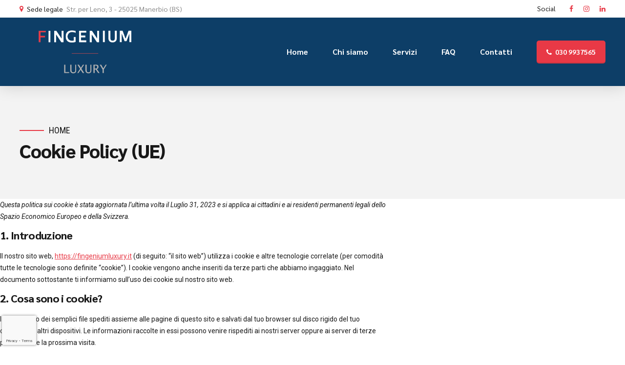

--- FILE ---
content_type: text/html; charset=utf-8
request_url: https://www.google.com/recaptcha/api2/anchor?ar=1&k=6LdxPG0nAAAAAApX1ijgA16qvb59lHEOSupQqFUu&co=aHR0cHM6Ly9maW5nZW5pdW1sdXh1cnkuaXQ6NDQz&hl=en&v=N67nZn4AqZkNcbeMu4prBgzg&size=invisible&anchor-ms=20000&execute-ms=30000&cb=xo9vttan4yhr
body_size: 48701
content:
<!DOCTYPE HTML><html dir="ltr" lang="en"><head><meta http-equiv="Content-Type" content="text/html; charset=UTF-8">
<meta http-equiv="X-UA-Compatible" content="IE=edge">
<title>reCAPTCHA</title>
<style type="text/css">
/* cyrillic-ext */
@font-face {
  font-family: 'Roboto';
  font-style: normal;
  font-weight: 400;
  font-stretch: 100%;
  src: url(//fonts.gstatic.com/s/roboto/v48/KFO7CnqEu92Fr1ME7kSn66aGLdTylUAMa3GUBHMdazTgWw.woff2) format('woff2');
  unicode-range: U+0460-052F, U+1C80-1C8A, U+20B4, U+2DE0-2DFF, U+A640-A69F, U+FE2E-FE2F;
}
/* cyrillic */
@font-face {
  font-family: 'Roboto';
  font-style: normal;
  font-weight: 400;
  font-stretch: 100%;
  src: url(//fonts.gstatic.com/s/roboto/v48/KFO7CnqEu92Fr1ME7kSn66aGLdTylUAMa3iUBHMdazTgWw.woff2) format('woff2');
  unicode-range: U+0301, U+0400-045F, U+0490-0491, U+04B0-04B1, U+2116;
}
/* greek-ext */
@font-face {
  font-family: 'Roboto';
  font-style: normal;
  font-weight: 400;
  font-stretch: 100%;
  src: url(//fonts.gstatic.com/s/roboto/v48/KFO7CnqEu92Fr1ME7kSn66aGLdTylUAMa3CUBHMdazTgWw.woff2) format('woff2');
  unicode-range: U+1F00-1FFF;
}
/* greek */
@font-face {
  font-family: 'Roboto';
  font-style: normal;
  font-weight: 400;
  font-stretch: 100%;
  src: url(//fonts.gstatic.com/s/roboto/v48/KFO7CnqEu92Fr1ME7kSn66aGLdTylUAMa3-UBHMdazTgWw.woff2) format('woff2');
  unicode-range: U+0370-0377, U+037A-037F, U+0384-038A, U+038C, U+038E-03A1, U+03A3-03FF;
}
/* math */
@font-face {
  font-family: 'Roboto';
  font-style: normal;
  font-weight: 400;
  font-stretch: 100%;
  src: url(//fonts.gstatic.com/s/roboto/v48/KFO7CnqEu92Fr1ME7kSn66aGLdTylUAMawCUBHMdazTgWw.woff2) format('woff2');
  unicode-range: U+0302-0303, U+0305, U+0307-0308, U+0310, U+0312, U+0315, U+031A, U+0326-0327, U+032C, U+032F-0330, U+0332-0333, U+0338, U+033A, U+0346, U+034D, U+0391-03A1, U+03A3-03A9, U+03B1-03C9, U+03D1, U+03D5-03D6, U+03F0-03F1, U+03F4-03F5, U+2016-2017, U+2034-2038, U+203C, U+2040, U+2043, U+2047, U+2050, U+2057, U+205F, U+2070-2071, U+2074-208E, U+2090-209C, U+20D0-20DC, U+20E1, U+20E5-20EF, U+2100-2112, U+2114-2115, U+2117-2121, U+2123-214F, U+2190, U+2192, U+2194-21AE, U+21B0-21E5, U+21F1-21F2, U+21F4-2211, U+2213-2214, U+2216-22FF, U+2308-230B, U+2310, U+2319, U+231C-2321, U+2336-237A, U+237C, U+2395, U+239B-23B7, U+23D0, U+23DC-23E1, U+2474-2475, U+25AF, U+25B3, U+25B7, U+25BD, U+25C1, U+25CA, U+25CC, U+25FB, U+266D-266F, U+27C0-27FF, U+2900-2AFF, U+2B0E-2B11, U+2B30-2B4C, U+2BFE, U+3030, U+FF5B, U+FF5D, U+1D400-1D7FF, U+1EE00-1EEFF;
}
/* symbols */
@font-face {
  font-family: 'Roboto';
  font-style: normal;
  font-weight: 400;
  font-stretch: 100%;
  src: url(//fonts.gstatic.com/s/roboto/v48/KFO7CnqEu92Fr1ME7kSn66aGLdTylUAMaxKUBHMdazTgWw.woff2) format('woff2');
  unicode-range: U+0001-000C, U+000E-001F, U+007F-009F, U+20DD-20E0, U+20E2-20E4, U+2150-218F, U+2190, U+2192, U+2194-2199, U+21AF, U+21E6-21F0, U+21F3, U+2218-2219, U+2299, U+22C4-22C6, U+2300-243F, U+2440-244A, U+2460-24FF, U+25A0-27BF, U+2800-28FF, U+2921-2922, U+2981, U+29BF, U+29EB, U+2B00-2BFF, U+4DC0-4DFF, U+FFF9-FFFB, U+10140-1018E, U+10190-1019C, U+101A0, U+101D0-101FD, U+102E0-102FB, U+10E60-10E7E, U+1D2C0-1D2D3, U+1D2E0-1D37F, U+1F000-1F0FF, U+1F100-1F1AD, U+1F1E6-1F1FF, U+1F30D-1F30F, U+1F315, U+1F31C, U+1F31E, U+1F320-1F32C, U+1F336, U+1F378, U+1F37D, U+1F382, U+1F393-1F39F, U+1F3A7-1F3A8, U+1F3AC-1F3AF, U+1F3C2, U+1F3C4-1F3C6, U+1F3CA-1F3CE, U+1F3D4-1F3E0, U+1F3ED, U+1F3F1-1F3F3, U+1F3F5-1F3F7, U+1F408, U+1F415, U+1F41F, U+1F426, U+1F43F, U+1F441-1F442, U+1F444, U+1F446-1F449, U+1F44C-1F44E, U+1F453, U+1F46A, U+1F47D, U+1F4A3, U+1F4B0, U+1F4B3, U+1F4B9, U+1F4BB, U+1F4BF, U+1F4C8-1F4CB, U+1F4D6, U+1F4DA, U+1F4DF, U+1F4E3-1F4E6, U+1F4EA-1F4ED, U+1F4F7, U+1F4F9-1F4FB, U+1F4FD-1F4FE, U+1F503, U+1F507-1F50B, U+1F50D, U+1F512-1F513, U+1F53E-1F54A, U+1F54F-1F5FA, U+1F610, U+1F650-1F67F, U+1F687, U+1F68D, U+1F691, U+1F694, U+1F698, U+1F6AD, U+1F6B2, U+1F6B9-1F6BA, U+1F6BC, U+1F6C6-1F6CF, U+1F6D3-1F6D7, U+1F6E0-1F6EA, U+1F6F0-1F6F3, U+1F6F7-1F6FC, U+1F700-1F7FF, U+1F800-1F80B, U+1F810-1F847, U+1F850-1F859, U+1F860-1F887, U+1F890-1F8AD, U+1F8B0-1F8BB, U+1F8C0-1F8C1, U+1F900-1F90B, U+1F93B, U+1F946, U+1F984, U+1F996, U+1F9E9, U+1FA00-1FA6F, U+1FA70-1FA7C, U+1FA80-1FA89, U+1FA8F-1FAC6, U+1FACE-1FADC, U+1FADF-1FAE9, U+1FAF0-1FAF8, U+1FB00-1FBFF;
}
/* vietnamese */
@font-face {
  font-family: 'Roboto';
  font-style: normal;
  font-weight: 400;
  font-stretch: 100%;
  src: url(//fonts.gstatic.com/s/roboto/v48/KFO7CnqEu92Fr1ME7kSn66aGLdTylUAMa3OUBHMdazTgWw.woff2) format('woff2');
  unicode-range: U+0102-0103, U+0110-0111, U+0128-0129, U+0168-0169, U+01A0-01A1, U+01AF-01B0, U+0300-0301, U+0303-0304, U+0308-0309, U+0323, U+0329, U+1EA0-1EF9, U+20AB;
}
/* latin-ext */
@font-face {
  font-family: 'Roboto';
  font-style: normal;
  font-weight: 400;
  font-stretch: 100%;
  src: url(//fonts.gstatic.com/s/roboto/v48/KFO7CnqEu92Fr1ME7kSn66aGLdTylUAMa3KUBHMdazTgWw.woff2) format('woff2');
  unicode-range: U+0100-02BA, U+02BD-02C5, U+02C7-02CC, U+02CE-02D7, U+02DD-02FF, U+0304, U+0308, U+0329, U+1D00-1DBF, U+1E00-1E9F, U+1EF2-1EFF, U+2020, U+20A0-20AB, U+20AD-20C0, U+2113, U+2C60-2C7F, U+A720-A7FF;
}
/* latin */
@font-face {
  font-family: 'Roboto';
  font-style: normal;
  font-weight: 400;
  font-stretch: 100%;
  src: url(//fonts.gstatic.com/s/roboto/v48/KFO7CnqEu92Fr1ME7kSn66aGLdTylUAMa3yUBHMdazQ.woff2) format('woff2');
  unicode-range: U+0000-00FF, U+0131, U+0152-0153, U+02BB-02BC, U+02C6, U+02DA, U+02DC, U+0304, U+0308, U+0329, U+2000-206F, U+20AC, U+2122, U+2191, U+2193, U+2212, U+2215, U+FEFF, U+FFFD;
}
/* cyrillic-ext */
@font-face {
  font-family: 'Roboto';
  font-style: normal;
  font-weight: 500;
  font-stretch: 100%;
  src: url(//fonts.gstatic.com/s/roboto/v48/KFO7CnqEu92Fr1ME7kSn66aGLdTylUAMa3GUBHMdazTgWw.woff2) format('woff2');
  unicode-range: U+0460-052F, U+1C80-1C8A, U+20B4, U+2DE0-2DFF, U+A640-A69F, U+FE2E-FE2F;
}
/* cyrillic */
@font-face {
  font-family: 'Roboto';
  font-style: normal;
  font-weight: 500;
  font-stretch: 100%;
  src: url(//fonts.gstatic.com/s/roboto/v48/KFO7CnqEu92Fr1ME7kSn66aGLdTylUAMa3iUBHMdazTgWw.woff2) format('woff2');
  unicode-range: U+0301, U+0400-045F, U+0490-0491, U+04B0-04B1, U+2116;
}
/* greek-ext */
@font-face {
  font-family: 'Roboto';
  font-style: normal;
  font-weight: 500;
  font-stretch: 100%;
  src: url(//fonts.gstatic.com/s/roboto/v48/KFO7CnqEu92Fr1ME7kSn66aGLdTylUAMa3CUBHMdazTgWw.woff2) format('woff2');
  unicode-range: U+1F00-1FFF;
}
/* greek */
@font-face {
  font-family: 'Roboto';
  font-style: normal;
  font-weight: 500;
  font-stretch: 100%;
  src: url(//fonts.gstatic.com/s/roboto/v48/KFO7CnqEu92Fr1ME7kSn66aGLdTylUAMa3-UBHMdazTgWw.woff2) format('woff2');
  unicode-range: U+0370-0377, U+037A-037F, U+0384-038A, U+038C, U+038E-03A1, U+03A3-03FF;
}
/* math */
@font-face {
  font-family: 'Roboto';
  font-style: normal;
  font-weight: 500;
  font-stretch: 100%;
  src: url(//fonts.gstatic.com/s/roboto/v48/KFO7CnqEu92Fr1ME7kSn66aGLdTylUAMawCUBHMdazTgWw.woff2) format('woff2');
  unicode-range: U+0302-0303, U+0305, U+0307-0308, U+0310, U+0312, U+0315, U+031A, U+0326-0327, U+032C, U+032F-0330, U+0332-0333, U+0338, U+033A, U+0346, U+034D, U+0391-03A1, U+03A3-03A9, U+03B1-03C9, U+03D1, U+03D5-03D6, U+03F0-03F1, U+03F4-03F5, U+2016-2017, U+2034-2038, U+203C, U+2040, U+2043, U+2047, U+2050, U+2057, U+205F, U+2070-2071, U+2074-208E, U+2090-209C, U+20D0-20DC, U+20E1, U+20E5-20EF, U+2100-2112, U+2114-2115, U+2117-2121, U+2123-214F, U+2190, U+2192, U+2194-21AE, U+21B0-21E5, U+21F1-21F2, U+21F4-2211, U+2213-2214, U+2216-22FF, U+2308-230B, U+2310, U+2319, U+231C-2321, U+2336-237A, U+237C, U+2395, U+239B-23B7, U+23D0, U+23DC-23E1, U+2474-2475, U+25AF, U+25B3, U+25B7, U+25BD, U+25C1, U+25CA, U+25CC, U+25FB, U+266D-266F, U+27C0-27FF, U+2900-2AFF, U+2B0E-2B11, U+2B30-2B4C, U+2BFE, U+3030, U+FF5B, U+FF5D, U+1D400-1D7FF, U+1EE00-1EEFF;
}
/* symbols */
@font-face {
  font-family: 'Roboto';
  font-style: normal;
  font-weight: 500;
  font-stretch: 100%;
  src: url(//fonts.gstatic.com/s/roboto/v48/KFO7CnqEu92Fr1ME7kSn66aGLdTylUAMaxKUBHMdazTgWw.woff2) format('woff2');
  unicode-range: U+0001-000C, U+000E-001F, U+007F-009F, U+20DD-20E0, U+20E2-20E4, U+2150-218F, U+2190, U+2192, U+2194-2199, U+21AF, U+21E6-21F0, U+21F3, U+2218-2219, U+2299, U+22C4-22C6, U+2300-243F, U+2440-244A, U+2460-24FF, U+25A0-27BF, U+2800-28FF, U+2921-2922, U+2981, U+29BF, U+29EB, U+2B00-2BFF, U+4DC0-4DFF, U+FFF9-FFFB, U+10140-1018E, U+10190-1019C, U+101A0, U+101D0-101FD, U+102E0-102FB, U+10E60-10E7E, U+1D2C0-1D2D3, U+1D2E0-1D37F, U+1F000-1F0FF, U+1F100-1F1AD, U+1F1E6-1F1FF, U+1F30D-1F30F, U+1F315, U+1F31C, U+1F31E, U+1F320-1F32C, U+1F336, U+1F378, U+1F37D, U+1F382, U+1F393-1F39F, U+1F3A7-1F3A8, U+1F3AC-1F3AF, U+1F3C2, U+1F3C4-1F3C6, U+1F3CA-1F3CE, U+1F3D4-1F3E0, U+1F3ED, U+1F3F1-1F3F3, U+1F3F5-1F3F7, U+1F408, U+1F415, U+1F41F, U+1F426, U+1F43F, U+1F441-1F442, U+1F444, U+1F446-1F449, U+1F44C-1F44E, U+1F453, U+1F46A, U+1F47D, U+1F4A3, U+1F4B0, U+1F4B3, U+1F4B9, U+1F4BB, U+1F4BF, U+1F4C8-1F4CB, U+1F4D6, U+1F4DA, U+1F4DF, U+1F4E3-1F4E6, U+1F4EA-1F4ED, U+1F4F7, U+1F4F9-1F4FB, U+1F4FD-1F4FE, U+1F503, U+1F507-1F50B, U+1F50D, U+1F512-1F513, U+1F53E-1F54A, U+1F54F-1F5FA, U+1F610, U+1F650-1F67F, U+1F687, U+1F68D, U+1F691, U+1F694, U+1F698, U+1F6AD, U+1F6B2, U+1F6B9-1F6BA, U+1F6BC, U+1F6C6-1F6CF, U+1F6D3-1F6D7, U+1F6E0-1F6EA, U+1F6F0-1F6F3, U+1F6F7-1F6FC, U+1F700-1F7FF, U+1F800-1F80B, U+1F810-1F847, U+1F850-1F859, U+1F860-1F887, U+1F890-1F8AD, U+1F8B0-1F8BB, U+1F8C0-1F8C1, U+1F900-1F90B, U+1F93B, U+1F946, U+1F984, U+1F996, U+1F9E9, U+1FA00-1FA6F, U+1FA70-1FA7C, U+1FA80-1FA89, U+1FA8F-1FAC6, U+1FACE-1FADC, U+1FADF-1FAE9, U+1FAF0-1FAF8, U+1FB00-1FBFF;
}
/* vietnamese */
@font-face {
  font-family: 'Roboto';
  font-style: normal;
  font-weight: 500;
  font-stretch: 100%;
  src: url(//fonts.gstatic.com/s/roboto/v48/KFO7CnqEu92Fr1ME7kSn66aGLdTylUAMa3OUBHMdazTgWw.woff2) format('woff2');
  unicode-range: U+0102-0103, U+0110-0111, U+0128-0129, U+0168-0169, U+01A0-01A1, U+01AF-01B0, U+0300-0301, U+0303-0304, U+0308-0309, U+0323, U+0329, U+1EA0-1EF9, U+20AB;
}
/* latin-ext */
@font-face {
  font-family: 'Roboto';
  font-style: normal;
  font-weight: 500;
  font-stretch: 100%;
  src: url(//fonts.gstatic.com/s/roboto/v48/KFO7CnqEu92Fr1ME7kSn66aGLdTylUAMa3KUBHMdazTgWw.woff2) format('woff2');
  unicode-range: U+0100-02BA, U+02BD-02C5, U+02C7-02CC, U+02CE-02D7, U+02DD-02FF, U+0304, U+0308, U+0329, U+1D00-1DBF, U+1E00-1E9F, U+1EF2-1EFF, U+2020, U+20A0-20AB, U+20AD-20C0, U+2113, U+2C60-2C7F, U+A720-A7FF;
}
/* latin */
@font-face {
  font-family: 'Roboto';
  font-style: normal;
  font-weight: 500;
  font-stretch: 100%;
  src: url(//fonts.gstatic.com/s/roboto/v48/KFO7CnqEu92Fr1ME7kSn66aGLdTylUAMa3yUBHMdazQ.woff2) format('woff2');
  unicode-range: U+0000-00FF, U+0131, U+0152-0153, U+02BB-02BC, U+02C6, U+02DA, U+02DC, U+0304, U+0308, U+0329, U+2000-206F, U+20AC, U+2122, U+2191, U+2193, U+2212, U+2215, U+FEFF, U+FFFD;
}
/* cyrillic-ext */
@font-face {
  font-family: 'Roboto';
  font-style: normal;
  font-weight: 900;
  font-stretch: 100%;
  src: url(//fonts.gstatic.com/s/roboto/v48/KFO7CnqEu92Fr1ME7kSn66aGLdTylUAMa3GUBHMdazTgWw.woff2) format('woff2');
  unicode-range: U+0460-052F, U+1C80-1C8A, U+20B4, U+2DE0-2DFF, U+A640-A69F, U+FE2E-FE2F;
}
/* cyrillic */
@font-face {
  font-family: 'Roboto';
  font-style: normal;
  font-weight: 900;
  font-stretch: 100%;
  src: url(//fonts.gstatic.com/s/roboto/v48/KFO7CnqEu92Fr1ME7kSn66aGLdTylUAMa3iUBHMdazTgWw.woff2) format('woff2');
  unicode-range: U+0301, U+0400-045F, U+0490-0491, U+04B0-04B1, U+2116;
}
/* greek-ext */
@font-face {
  font-family: 'Roboto';
  font-style: normal;
  font-weight: 900;
  font-stretch: 100%;
  src: url(//fonts.gstatic.com/s/roboto/v48/KFO7CnqEu92Fr1ME7kSn66aGLdTylUAMa3CUBHMdazTgWw.woff2) format('woff2');
  unicode-range: U+1F00-1FFF;
}
/* greek */
@font-face {
  font-family: 'Roboto';
  font-style: normal;
  font-weight: 900;
  font-stretch: 100%;
  src: url(//fonts.gstatic.com/s/roboto/v48/KFO7CnqEu92Fr1ME7kSn66aGLdTylUAMa3-UBHMdazTgWw.woff2) format('woff2');
  unicode-range: U+0370-0377, U+037A-037F, U+0384-038A, U+038C, U+038E-03A1, U+03A3-03FF;
}
/* math */
@font-face {
  font-family: 'Roboto';
  font-style: normal;
  font-weight: 900;
  font-stretch: 100%;
  src: url(//fonts.gstatic.com/s/roboto/v48/KFO7CnqEu92Fr1ME7kSn66aGLdTylUAMawCUBHMdazTgWw.woff2) format('woff2');
  unicode-range: U+0302-0303, U+0305, U+0307-0308, U+0310, U+0312, U+0315, U+031A, U+0326-0327, U+032C, U+032F-0330, U+0332-0333, U+0338, U+033A, U+0346, U+034D, U+0391-03A1, U+03A3-03A9, U+03B1-03C9, U+03D1, U+03D5-03D6, U+03F0-03F1, U+03F4-03F5, U+2016-2017, U+2034-2038, U+203C, U+2040, U+2043, U+2047, U+2050, U+2057, U+205F, U+2070-2071, U+2074-208E, U+2090-209C, U+20D0-20DC, U+20E1, U+20E5-20EF, U+2100-2112, U+2114-2115, U+2117-2121, U+2123-214F, U+2190, U+2192, U+2194-21AE, U+21B0-21E5, U+21F1-21F2, U+21F4-2211, U+2213-2214, U+2216-22FF, U+2308-230B, U+2310, U+2319, U+231C-2321, U+2336-237A, U+237C, U+2395, U+239B-23B7, U+23D0, U+23DC-23E1, U+2474-2475, U+25AF, U+25B3, U+25B7, U+25BD, U+25C1, U+25CA, U+25CC, U+25FB, U+266D-266F, U+27C0-27FF, U+2900-2AFF, U+2B0E-2B11, U+2B30-2B4C, U+2BFE, U+3030, U+FF5B, U+FF5D, U+1D400-1D7FF, U+1EE00-1EEFF;
}
/* symbols */
@font-face {
  font-family: 'Roboto';
  font-style: normal;
  font-weight: 900;
  font-stretch: 100%;
  src: url(//fonts.gstatic.com/s/roboto/v48/KFO7CnqEu92Fr1ME7kSn66aGLdTylUAMaxKUBHMdazTgWw.woff2) format('woff2');
  unicode-range: U+0001-000C, U+000E-001F, U+007F-009F, U+20DD-20E0, U+20E2-20E4, U+2150-218F, U+2190, U+2192, U+2194-2199, U+21AF, U+21E6-21F0, U+21F3, U+2218-2219, U+2299, U+22C4-22C6, U+2300-243F, U+2440-244A, U+2460-24FF, U+25A0-27BF, U+2800-28FF, U+2921-2922, U+2981, U+29BF, U+29EB, U+2B00-2BFF, U+4DC0-4DFF, U+FFF9-FFFB, U+10140-1018E, U+10190-1019C, U+101A0, U+101D0-101FD, U+102E0-102FB, U+10E60-10E7E, U+1D2C0-1D2D3, U+1D2E0-1D37F, U+1F000-1F0FF, U+1F100-1F1AD, U+1F1E6-1F1FF, U+1F30D-1F30F, U+1F315, U+1F31C, U+1F31E, U+1F320-1F32C, U+1F336, U+1F378, U+1F37D, U+1F382, U+1F393-1F39F, U+1F3A7-1F3A8, U+1F3AC-1F3AF, U+1F3C2, U+1F3C4-1F3C6, U+1F3CA-1F3CE, U+1F3D4-1F3E0, U+1F3ED, U+1F3F1-1F3F3, U+1F3F5-1F3F7, U+1F408, U+1F415, U+1F41F, U+1F426, U+1F43F, U+1F441-1F442, U+1F444, U+1F446-1F449, U+1F44C-1F44E, U+1F453, U+1F46A, U+1F47D, U+1F4A3, U+1F4B0, U+1F4B3, U+1F4B9, U+1F4BB, U+1F4BF, U+1F4C8-1F4CB, U+1F4D6, U+1F4DA, U+1F4DF, U+1F4E3-1F4E6, U+1F4EA-1F4ED, U+1F4F7, U+1F4F9-1F4FB, U+1F4FD-1F4FE, U+1F503, U+1F507-1F50B, U+1F50D, U+1F512-1F513, U+1F53E-1F54A, U+1F54F-1F5FA, U+1F610, U+1F650-1F67F, U+1F687, U+1F68D, U+1F691, U+1F694, U+1F698, U+1F6AD, U+1F6B2, U+1F6B9-1F6BA, U+1F6BC, U+1F6C6-1F6CF, U+1F6D3-1F6D7, U+1F6E0-1F6EA, U+1F6F0-1F6F3, U+1F6F7-1F6FC, U+1F700-1F7FF, U+1F800-1F80B, U+1F810-1F847, U+1F850-1F859, U+1F860-1F887, U+1F890-1F8AD, U+1F8B0-1F8BB, U+1F8C0-1F8C1, U+1F900-1F90B, U+1F93B, U+1F946, U+1F984, U+1F996, U+1F9E9, U+1FA00-1FA6F, U+1FA70-1FA7C, U+1FA80-1FA89, U+1FA8F-1FAC6, U+1FACE-1FADC, U+1FADF-1FAE9, U+1FAF0-1FAF8, U+1FB00-1FBFF;
}
/* vietnamese */
@font-face {
  font-family: 'Roboto';
  font-style: normal;
  font-weight: 900;
  font-stretch: 100%;
  src: url(//fonts.gstatic.com/s/roboto/v48/KFO7CnqEu92Fr1ME7kSn66aGLdTylUAMa3OUBHMdazTgWw.woff2) format('woff2');
  unicode-range: U+0102-0103, U+0110-0111, U+0128-0129, U+0168-0169, U+01A0-01A1, U+01AF-01B0, U+0300-0301, U+0303-0304, U+0308-0309, U+0323, U+0329, U+1EA0-1EF9, U+20AB;
}
/* latin-ext */
@font-face {
  font-family: 'Roboto';
  font-style: normal;
  font-weight: 900;
  font-stretch: 100%;
  src: url(//fonts.gstatic.com/s/roboto/v48/KFO7CnqEu92Fr1ME7kSn66aGLdTylUAMa3KUBHMdazTgWw.woff2) format('woff2');
  unicode-range: U+0100-02BA, U+02BD-02C5, U+02C7-02CC, U+02CE-02D7, U+02DD-02FF, U+0304, U+0308, U+0329, U+1D00-1DBF, U+1E00-1E9F, U+1EF2-1EFF, U+2020, U+20A0-20AB, U+20AD-20C0, U+2113, U+2C60-2C7F, U+A720-A7FF;
}
/* latin */
@font-face {
  font-family: 'Roboto';
  font-style: normal;
  font-weight: 900;
  font-stretch: 100%;
  src: url(//fonts.gstatic.com/s/roboto/v48/KFO7CnqEu92Fr1ME7kSn66aGLdTylUAMa3yUBHMdazQ.woff2) format('woff2');
  unicode-range: U+0000-00FF, U+0131, U+0152-0153, U+02BB-02BC, U+02C6, U+02DA, U+02DC, U+0304, U+0308, U+0329, U+2000-206F, U+20AC, U+2122, U+2191, U+2193, U+2212, U+2215, U+FEFF, U+FFFD;
}

</style>
<link rel="stylesheet" type="text/css" href="https://www.gstatic.com/recaptcha/releases/N67nZn4AqZkNcbeMu4prBgzg/styles__ltr.css">
<script nonce="50M-jPl9A8PypniaLlNEzg" type="text/javascript">window['__recaptcha_api'] = 'https://www.google.com/recaptcha/api2/';</script>
<script type="text/javascript" src="https://www.gstatic.com/recaptcha/releases/N67nZn4AqZkNcbeMu4prBgzg/recaptcha__en.js" nonce="50M-jPl9A8PypniaLlNEzg">
      
    </script></head>
<body><div id="rc-anchor-alert" class="rc-anchor-alert"></div>
<input type="hidden" id="recaptcha-token" value="[base64]">
<script type="text/javascript" nonce="50M-jPl9A8PypniaLlNEzg">
      recaptcha.anchor.Main.init("[\x22ainput\x22,[\x22bgdata\x22,\x22\x22,\[base64]/[base64]/[base64]/MjU1OlQ/NToyKSlyZXR1cm4gZmFsc2U7cmV0dXJuISgoYSg0MyxXLChZPWUoKFcuQkI9ZCxUKT83MDo0MyxXKSxXLk4pKSxXKS5sLnB1c2goW0RhLFksVD9kKzE6ZCxXLlgsVy5qXSksVy5MPW5sLDApfSxubD1GLnJlcXVlc3RJZGxlQ2FsbGJhY2s/[base64]/[base64]/[base64]/[base64]/WVtTKytdPVc6KFc8MjA0OD9ZW1MrK109Vz4+NnwxOTI6KChXJjY0NTEyKT09NTUyOTYmJmQrMTxULmxlbmd0aCYmKFQuY2hhckNvZGVBdChkKzEpJjY0NTEyKT09NTYzMjA/[base64]/[base64]/[base64]/[base64]/bmV3IGdbWl0oTFswXSk6RD09Mj9uZXcgZ1taXShMWzBdLExbMV0pOkQ9PTM/bmV3IGdbWl0oTFswXSxMWzFdLExbMl0pOkQ9PTQ/[base64]/[base64]\x22,\[base64]\x22,\x22wrrDvMOZbylBwrw/woVGSMKSXMOfZsOib1R1XsKVIyvDm8OwZ8K0fD91wo/DjMO9w6/[base64]/Dh8Oew6vCm0fDlgN3CsOsAMKBVcKAHcOKw5HDhX0YwrbCk25awqUow6Mjw6XDgcKywofDgU/CokTDssObOQnDij/CkMOoPWB2w5VOw4HDs8Ouw75GEgLCk8OYFkJ5DU8xBcOvwrt2wrR8IAxww7dSwrvCvsOVw5XDqsO2wq9oSMKFw5RRw57DjMOAw65dfcOrSBDDhsOWwod6KsKBw6TCvsOgbcKXw55mw6hdw4lvwoTDj8Klw6Q6w4TCr2/Djkgcw77Duk3Chix/[base64]/Ci8KOwoTCmcO1QyJ8w77DmgrDnMK6w5xUZMKsw5NYTsOgH8OTLxbCqsOiFcOybsO/wqAAXcKGwpbDtXR2wrctEj8MIMOuXwjCmEMEFcODXMOow5LDozfCkmTDr3kQw5DCjnk8wq/Cmj56HQnDpMOew5Q0w5NlHTnCkWJ2woXCrnYOBnzDl8Ogw5bDhj9sd8Kaw5USw7XChcKVwoTDqsOMMcKKwrgGKsO4ecKYYMO9F2omwpTCocK5PsKAUwdPPMOwBDnDqsOhw40vVQPDk1nCmwzCpsOvw5jDtxnCshPCl8OWwqsuw7JBwrU1wrLCpMKtwo/CqyJVw79nfn3DuMKRwp5lVEQZdEJdVG/DmcKgTSAmLxpAbcO1LsOcL8KlaR/CiMOzKwDDgMKlO8KTw6TDgAZ5MD0CwqgDV8OnwrzCqyN6AsKsZjDDjMOowqNFw702EMOHASzDkwbChi8Ww70rw7PDj8KMw4XCpVYBLnpaQMOCIcObO8Olw67DizlAwobCrMOveTgXZcOwesOWwobDscObGAfDpcK/w7Agw5ALQH/DgcKmWCzCn0RPw4bCqcKAU8KHwrvCtXkyw6TDksKWIMOPBMOXwp4jAU/CsRUZTUBqwrDCvRYtfMKHw4PCqAvDgMO1wocYM17Ck0/Ci8OFwqJGFgV4wqwGY0/CijTCgMOFfSsiwrrDokcBMXQIW2kQYEvDiBFtw7sBwqp9E8Kzw75NWMO5ccKYwoxAw74McTY2w4XDlRZWw71BNcO1w4UQwqzDtWvCly0vaMO2w7JiwpxMUcKowobDpQfDpTLDocKwwrzDrWZHaDdCwpTCtBUuw5HCtwnCqH7CuHQHwodwdcK8w654wr5/w7crAsKfw6bCssKrw6wfe0HDmsOcDwogXcKDccOOBSnDkMOREcKGMyhfUcKycWvDmsOBw7TDs8OAFATDrMOrw5LDnMK8CBA7w7HCoFDCoTwZw58NLcKFw5c5wpYmUsKiwrvCg1fDlRU7wr/[base64]/ClsKdZUYRwrUIXRPCt8Obwr8vwpFFwofChi/CjcK6Bj7ChDl3CsO9YADDgxAdZ8Kqw45qKl44WMOuw5N6IcKYZsOkHXt/[base64]/CsjJcOcOhw7p1w7DDl8K2RDXDkcKSwrx5KMODem3Dkzc0wqVxw790Cm0rwpTDkMORw4MWOklZMi7Cj8KXC8K7bsOsw4BTGR8DwpIjw77CuFUMw4HDicKABsO9I8KvOsKobFDCv2pEYF7DicKCwohHQsOKw7/DrsKSTn3CuzfDocO8I8KbwokFwpnCpMO1wpHDvsK6X8Onw4XClEM8AcOwwq/Ck8OyMnnDr2UMNcO/ClpBw4/DisOjfVLDiGUPacOVwpt9WkZlWzzDs8KxwrJoUMOPcljClQXCpsKxw6F+w5EmwrTDgQnDjhEOw6TCkcO3wrQUFMKqbcK2LBLCisOGNUQrwpFwDmw8dHbCjcKYwpEHaQ9DL8O0w7bCl1vDhcOdw4FRw7Ybwo/ClcKiXV8PXMKwPzbCrGzDhMO6w55ILUnCssKZa1nDpsKww4U0w6t0wqVJBGrCrsOpH8K7YsKWWFtywrLDgXZ3FhXCnXBYA8KINj5SwqLCh8K3HknDjMKoOMKFw4HCvcOGMMOdwro/woXDs8OjFMOQwpDCsMKSQ8KZA0DCkyPCuwUjEcKTwqPDucK+w48Aw4M4BcOWw5U3AAXDsjhsDcO9EMKZWzMTw7dUQsKocsOkworDl8K6wppvLB/Do8Orwr7CrBHDu3fDkcOMF8KiwqbDhTrDu0XDnzfDhFIbw6gfcMOCw5TClMOUw74/[base64]/DpcOMwqfCmm9ZwpHDvTLDtyfCozFKfG1ywqTChnzCqsK/d8Oowr8oCMO7E8OQwp7Cn1F6R2Q3IcKYw7IEwqBgwrBUw5nDmR3Co8OPw58cw5XCgmhIw41eVsOiP2HCgMKRw5HDmy/DvsKmw6LCl1B+wqZJwp0VwqZTw4kfMsOwIV/[base64]/DuDjCpkHDtW/CrwBDG3kHw5wXw4XDgljDuWTCsMOaw6Ajw4zCix13UgoVwofCq1AZUyJBNgLCuMOIw7g6wrQNw6cTaMKJJsOnwp4Cwo1pSHHDqcOTw41Fw7DDhm0ywoUrU8K2w4XDrcORZMK6PmLDosKIw5jDhyV5cHMywpJ/CMKTHsOHUBHCjsOvw67DlsOzHsOcLkIFEEhHwpfCkCMfw4fDmmTChwMzwqzDjMOAw4vDrmjDvMK5CBIADcKKw47DunNrwqfDtMOiwoXDk8KyNDnDlX5PKyVbew/[base64]/DjC4HVETCo8KVAAzCtkkxwpZyXsOBd8KZw4/[base64]/DrcK5woXCisOQYAp7wrHDrcOVCsOJw5vDux7Ci2/[base64]/DrcOGE389w7/[base64]/CvXzCuB/[base64]/SycSw6Q7w4gwdMKLw4pAAyhrwq5sY1MEbsOLw5LCqcK+XMO4wrDDhyjDsBnCmiDCpDdgcsKFw4MdwrsRw6AAwowdwr/CuXvCkWxPPF5WXDnDssO1bcO0d2XCucKlw5x8AyRmAMK5wopAU1wTw6AlN8OywqshKDXChWjCtcKnw6RCFcKFNsKSwp/ClcKfw6cbSMKBEcONTsKWwr04fMOLBSsLOsKSbz7Dp8O6w5N2M8O5EA3Du8KTwqjDqsKUwp1IJVFiBQpdw5zDp344w4Q+amDDnjrDhcKRKcKAw7vDtiJnQUPCnFPDmV/Do8OnG8Kqw6bDgBDCuSPDkMOOcRocRsOcOsKXQWE1JQ1Tw7jDv3oTw5zDo8OIw64lwqfCqsOWw7wpUwgUbcO6wq7CsgNmRcKiXSl/[base64]/XS3DjsOwbMKDwowCw63Dsy86wpx4D1Mqwo7DqmTCtcOtN8O6w5HDnMOowqPCgEDDj8K0a8OYwoIbwpPCksKTw5jCksKDV8KCYDp7C8K/cwjCshbDpsKWCsOdwqfDssOAEQcpwqPCjMOMwqYuw5zCpBfDucOew6HDn8OMw5LDucOIw6w0SitmPR3CrmQpw6QOwotbEFdRPFzDrMOQw6DCulvCnsKtPyvCtTnCosKyA8KuEH7CrcOGFMKdwpxacWxbF8Oiwqg2w4/[base64]/bTwww77DjHtKwok+McKeX8KvAk7Drnx1E8OKwpzCvTrCv8OQSMO4fTUdXmEQwrJQdxzCt0Nvw5PCl2PCk09nFTDCnTfDhMOAw6QWw5rDssKLEsOJWRFhXMOtwp0TNELDk8KwN8KVwq/ClQFXbcOjw4stb8KTw7cbMAN0wrBtw5bDs1UBdMOLw7rDrMOVMcKyw6lKwoh1wr1Qw6VlbQ0wwpDCtsOfWS/CnzApU8K3PsOyMcKqw5Y8DwDDocOJw53CvsKMw43Clx/CtBHDqQDDmm/CjD/Cj8OTw5bDtkbDgDxeUcK0w7PCnSXCrFvCplk/w7ENw6LDjcK8w7TDhjUCVsOQw7DDs8OjW8OywofDusKGw7bDhDl9wpQQwolmw7pSwp3CpzNxw6J6BlzDnMKZPBvDvG/DvcO7H8Ogw4t4wpA2OMOtwp3DuMKaE0TCmGkrAgfDtRpWwrIewp3DrEoiW1vCmEc7M8KadGx1w4FeTW14wrzDn8KnPUhiwqhbwoZPw7wZCcOsScO7w7TCgcODwpbCoMOzw6Jnwp7CiDtiwp/CrAvCt8KBBT/CqmTCr8Oud8O0eA0/w5lXw7lVFjDDkARAw5sZw5lVWX1TX8K+GsOEV8OACMOxw7w2w7TCtcO3UF7ChSRqwrAjMcO9w6bDhFZEf0/DtETDnWhkwqnCjRovMsOMOgPDn2fChBpKPCjDpMOFw6lCcMK3BMKJwoxjwpwawos9ETRbwo3Dt8KSwqzCvkNDwqbDl0FSNx0jOsOVwojDtFjCoS0rwqPDixxNbQUmGcOLPF3CoMKUwpfDtsK/R3LCoyYqCsK/wrkJYSjCq8Kywoh6Jm8UccKqw43DnjfDm8O7wpcTZznDiEJIw6lrwpJ4KMORIirDsH7DlsOpwr0Uw5lLOzDDucKySUXDvcOOw5bCucKMQSlPI8KOw7/DiEUCUGg5w4s2J3XCgl/[base64]/CtcOSw6PDpcKIwqJJbTjCmsKQAsOwagbDuMKBwoHComwqw4bDiQ8owq7CqF84wqPCuMO2wokyw7kKw7LDv8KPRMKlwrvDkS9Bw7s6wqtgw6zDicKiw485w4ZuFMOCHSLDonHDgsOowr8Zw4wew644w6pMegJcUMKEJsK8wrM/HHjDpRTDn8KTbX4MD8KxAGl2w5k0w6jDl8Omw6zCqsKpCsKtTcOZSHzDqcKDL8Kyw5DCoMOZQcObwpnCnH7Dm0nDvxzDhG4qOcKcJMO+XhPDl8OYK2ZVwp/DphzCkDoOwq/Dk8OPw7sswpTDq8OLOcOEY8KsccOzwpUQFnzCjFpBISDCvcO3dB4ACsKcwoQJwqw7V8O0w5V0w7NewpZCRMK4GcOyw7wjdyl5w4xDwrnCrsO8X8OZNgTDq8OGwoQgw5HDvcOcasKMw4LCuMKzwrh5wq3CicOzBRHCtm8swrDDqcOYeG16cMOGGW/DqsKBwqhMwrbDucO1wqs9w6XDlHBMw69AwqYRwrsWKBDCkGXDtU7CuVDCvsOiQBHChWl5PcK0VgvDncOBw5YnXyxhZSpCGsKSw5bCi8OQCEDDtwYZKnM/TlbCrwlVRg4dGg4We8ORNF/DmcOCLMKBwpfCisK5cEsOUR7CpMOae8K4w5/Dnl/CuGnDtcOOwpbCuwVQDsK7wrPCjwPCuGbCocO3wrLDmsOASWMvPCHDokVIeGRCcMK4wrTCqWZ4X0lkagTCoMKTVcO2YsOeKcKpIMO0wpQeNAvDu8OFDUDDncKKw4YMPcOOw4l3wpPDkmlbwqvDoW8sOMOEYcOMOMOoelfCi1PDkgl/woPDjD/CngYsMRzDicOyLcOOdSvDuXtYBMKGw4FOKC/CiwBtw5pCw4zCi8OUwoNZRj/CghvCgHsCwpzDiG49wrPDoAxPwpPCqRpXw5TDm3wewrMIw55Yw70Uw5VUw5o/KsOkwqHDoUvCp8OLPcKSPcK9wpvCk1NVeyozdcK2w6bCoMOmKcKmwrlKwp4+NyhawoHCgXQQw6PCjyRSw6rCvWtNw5pww5bDthI/wrUEw6nCm8KlLWrDiihpZcOfY8KRwprCvcOiVgUqGsOUw4zCoHrDoMK6w5fDuMOlWsKuO24BWwwiw5/DoFNfw4HCmcKmwrdgwr05w7nCrWfCo8OWQcOvwo9XdSMkJsOvwqErw5jCqcOhwqZzDcKRMcOxXnbCqMOWwq/Dvi/[base64]/DjcOqw7wJJgfDjcODwojDj8OEEMOVN8K8S8KSwpDDlVbDoWfDp8O7ScKoCi/CiS1QAsOewp8XPsOQw7Y0QsKTwpdgwrxIOsOIwoLDh8KHWQUlw5/DosKBGWrDn3nChcKTLQHCm29TP0guw5fCsXvCg2bDkRdQQmvDn23CkVpkOzkHwrHCsMOcek/[base64]/ChcKGVBLCk8KIcsO9w4hxw4Q+HMKww4fDrcOYw4jDnlTCksKPw43Cp8K9aW/CrHA8dMOVwo/Dp8K/woJQNAY4Oh/CtzpCwpLCjUApwo3ClsOvw6DCnsOWwqvDl2/DjcO4w6LDij/CsnjCqMKiDRF5wr4+VDHCisK9w47CqGjCmXnDpsOHZS1IwqMNw78WQS5RfnUmUTRcFMK2CsOzFsO8woHCuTPCusONw7FGXENOP3vCsVMkwqfCj8Kzw7/[base64]/[base64]/wrrChMOlaApaw55GKGHCt8Ouw4PChTHDpDvDvh3ChsOqw6Vtw5sVw5vCjC/CusOIVsKRw4JBflcTwrw7wpANSERzPsKyw4x/[base64]/DoyPCpsOow5jDinHDmsOOQAbDsTVmw75Kw4ttwobCsMKSwrsKG8KNTBbChjrDvhfCmwXCmVMtw6HDocKJJRxKw6wJPcOswo4pe8OsRWdyTcO+K8O+Y8O+wobChF/CqVRtGsO6JzPCnMKrwrDDmkE6wp9YFsOFHcOAw57DgBB6w7bDo2tow6XCqMKkwrbDjsO/[base64]/CvA/DtsOIRcORSU4yDQcZOMK9wpjCgwInw6zCh1LCnjDCggMtwonDhMK0w5JDH10Yw4jCqX/Dk8KsJUASw7BKesK6w5w2wqghw5PDlVXDq0ddw4Mfwog+w4XDj8OkwoTDpcKkw6gMGcKCwrPCmw3DosOtR0LCnVDCuMOmOSLCiMK9eFvDksOywo0bIQg8wrXDg0A3UcOtbMKYwqHCkT7Ci8KWe8Otwo3DsAt7Gy/[base64]/wqQDB8KdJSMawogjwroWJQ3Dvi0Fwow3w5J5wonCqnbDolsaw4zDhi11E2jCpylXw67CoGbDuCnDgsKoQ3Qtw6bCg0TDohvDpcKmw5XCn8KbwrBDw4lDFRDDhk9Ew4jCicKDC8Kqwq/CssKrwpMLBcKCOMKPwqlYw694SD8HTgrCgMO8w73CoFvCrXXDnnLDvFR6QHMSSTvCk8KqNkpiw6PDvcK9wpJdeMOhwqB/FTHCqhxxw6fCvMOMwqPDqhMLPjTDkV0iw6gsGcOewrnCqwvDlsKWw40Lwrgcw41Cw74nwrPDl8OTw7XDvcOCAMKGw6tIw5PDvAIYa8K5IsKRw73DjMKNw5/[base64]/[base64]/w6rCvFXDocOnw4t9w5fCqsOewpYkRcOpWsOTwrXDoMK0wotrZH4sw48Gw6TCsQfCrzANcyELLVHCl8KkUMO/woUkAcKNd8OHVS9aTcKnJhsiw4F7w5NAPsOqa8Ohw7vCgCTCk1A0RcKdwpvDsjE6KsK4IMO+W3kaw43ChsO5EG3CpMKMw7AYAy/[base64]/DsQs/[base64]/Dm2J0wp9GHk7Ch8KGw6sgKmwhwobCpsODR395MMKsw5Ugw5FCLhIGTcOMwqgcIkBgHiorwqFCe8Olw6NIwpc2woDCp8KWw6QoJcKsTTHDgcOgw4XDq8KVw7x7VsOEXsO8wpnCuR9xWMKRwq/DqsOew4RGwr3ChgRLUMO8IHEMSMO0wp0RQcOQesO0WQfCo0MHIcK6R3bDksKwAQTCksKyw4PDm8KiEsOWwqLDs2TCv8KJw6PDjD3CkRHDi8OCB8K6w6YxUx1kwqE6NjE0w7/[base64]/QAnCt8KlT8OTw7BVwp/Cp8OcwpBxbMOoacKaw6EWw7LDvcO7V1LDhMOgw7DDo2opwrEzecK0woJfVVbDusK0Gxtiw5LCogV7wrTDoAvCjA/DpA/Dryx0wqbCuMOYwpHCtMOawoAvQMOLUMOSTsKHME/[base64]/w4s1DSUww5vDpVPDkGjCl8Okwo0RXWHDoDRnworCqwPDqcOyYcK5e8O2cTrChcObYSjCnkEuVsK9ScOjw5A8w4ZKBi5mwpluw7Avb8K2H8K/[base64]/w5p2w7bDt8OwwqwIIhnCmXnDpD1LwolaT3rDjWXDosOhwpN4XXxyw4bCicKMwprDssKiPHoew4g9w5xvLzwLY8K8SkXCr8ONwqDDpMKKwqbDlMKGwr/CqzLDjcO0GD/Dvn8TGBRBwqnDq8KHKcKCC8OyJGnDhsORw4glZ8O9BkdIScOrasK3URnCmG/DmMOFwoTDgsOqcMO/wo7Dq8KHw6/DmVEXw7MCw6cLGH4pIz1HwqLClkjCk3/CmCrDgjLDs0XDrCjDr8O+w6MPa2bCpWlvIMOawpwFwq7Dp8KuwpoZw5wVY8OsGsKIwqZhL8KfwqbCl8Kzw6pHw7F8w7UUwrRkNsOSwp5kPzTCp1kcw4bDhF/Cn8O9wqFwF0fCjB9cw6FGwqcVfMOtbMO6wokHw6JJwrV6wqJTYWDDgQTCpj/DgHVywpLDt8KaZcOyw5LDm8KNwprDmsKMw4bDhcOyw7nDl8OgMGt4WWNfwoPCjj5Ld8KJPsOPIMK7wrkQwqrDgQR9wrMuwoNdwoxMaGY3w7gNVmoXIMKBKcOQMnEjw43DgcOaw5PCsTo/cMO+XAHCiMOwEsKBD2nCrsKBwo83O8OfVcK9w7wuXcO1XcKzw4kSw6BEw7TDucKiwp/CiRnCs8Kzw49QJsK0IsKtRsKSUFnDs8KHbBNRYlVZw457wr/DlMOywp0vw5/Cnwcsw7/CtMOBwoTDp8OTwqPChcKAZsKYGMKcWWMycMOQO8KGLMKlw6F+woxuERIBScKyw64fS8Ouw5jCosOaw5ETHBbDpMOSFsOzw7/DkkHDiWkRw442wpJWwpgHL8OCc8K0w54qYELCtG/[base64]/Dp2XDsXTDusKiw5I4KQDDqxXDncKNfcKOb8O6FMKBbS/[base64]/Z3A1w5DDqcOpSzXClsOmAELCssKbY13Dhy7DsV3DslHDp8Kvw5B9w7/Ck0dse2HDlsOxb8KhwrEQe0DCisKiNBI1wroOORQbEn8Qw5nDosODwo5hwqTCucOcA8OvH8KlNAfCjsKxPsOtGsOjw6hScwnCjsOFMMO5LMOvwqxlYjt0w6jDqU99SMOKwozDvMOYwrFpw6rCtgxMOyRTDMKuDcKmw4Qsw4x5WMKSMXJ2wqbDiG/Dt0TCu8Kiw4fDjcKAwrohw4RjC8OXw6/[base64]/CuW/[base64]/K8Ksw5x2wrw8wpfCsRbDpHLCl8Oow7rDv0nCtsOEwonCrXDCs8OFcsKVHCvCmjLCi3nDqsOxK1lgwqPDisOow7RgeA4EwqvDmnrDgsKlJSLDqsO2wrDDpcKDwq3Dn8O4wrMwwq7Dv2fCvjDDvm7Dr8KFax/[base64]/CsOCGycrYi7DvsKxJcKEwrVOCyxGw68bRMKNw6XDscK5EMKpw7VbNkrCsWrDgmsOI8KeCsKOw5LDhCXCtcKRFcO0W3/[base64]/DqcONwrfDligfZlMua8KSwp/DgBZ5w7kFecOzwrlyYMKvw6/DmURCwp46wo57w50mw5XCrRzDk8KYB1jCvWPDhMKCDR/Cg8KgYgbCpcOxXF81w43CqljCosOSWsK2WA3DvsKrw6LDtcKHwqjCp0AHXXZHX8KCTlFLwpl7esOuwrFKBVJ/w6/CiR4BJxFrw5TDp8OsFMOWw65Qw5Bmw5NiwrTDpmg6PnBWeT1aE3nDu8KzRCsvB3nDilXDuz/DqMOUJlFmAGsiTcKVwq/[base64]/[base64]/[base64]/DqsOdw5k2eAxHwpnCg8Oqw6fCig0gHm7Ch3xkHsKmPsOkwovDjsKhwpsIwr1mO8KHbCXCkHjCt0bDlMOQIsOOw4E8NsOrQcOIwobCncOcQ8O0ZcKgw5TCm2QxHsOoUDzCsBrDiHTDgVoxw5AOIArDgMKBwqjDhcKLIMKAKMK1e8KXQsOkAllzw48NRBchw5/[base64]/Dg8OmQcOowprCq8OWwq85OV3DgsKMw5vDisKqVsKAD3/[base64]/[base64]/DgUR4wpfDqMKrUcOew7nClsOZw6fCqAsPw4vDlCYdwr8Nwq9uwoHDvsOtKF3CsgpAYHYQaicSKsKCwrIxW8OJw7Vqw7HDhcKAH8Okw6t+DS9dw6deIgRMw4IBGMOUGFttwrvDlMOqwowzT8OJQMO/w4LChsOSwoJXwpfDpcK8KcK9wqPDm0bCkXQdEsKfHDnCuj/CtxwuXFbCn8KMwqc1w4dRWsO2ZAHCo8Orw6/[base64]/DnMOiEXRuwrhvwrV9wpDCvEbDn8OGw70KJsOhN8ObHcK7YsORUsOcfcK1EcKqwpIlwop8wrAawplEdMK+U2HCrsKyRCgEQz9+OMOoPsKjJcO/w4xTTHfDp3TCmnXChMO5wp8nHB7DmMK+w6XDocOwwo/DrsO2w4dHA8KtJzBVwrLDjsOrGg3Cin42ScKKOkPDgMK9wrA0GcO4wqtCw6TDusOsSiZswpjCrsK+IUU0w7HDvAXDj37DpMOcE8OiYygOw7/DuiHDtjPDsw98w7F1GMOWwqnDvDxbw7tOwrY3GMOQwpswLDfDoCfCi8KdwqlEaMK1w6Rew4NKwoxPw45swpUYw4XDgsKXAFXCt1d5w6oQwoXDvHjDsVYhw7t+wr4mw5MuwrnCvAU7QMOrecObwqfDusOxw7tFw7rDoMOVwoPCo1s1w6Rxw7jDrT/DpyzDslzDtU7CkcK1w6TDv8OcRnxPwpQcwr7Dj2LCl8K7wqLDsBlCBXXDvMOjW1EFWcKgPhpIwqXDvj/CisK3KXTCvcOpEsOXw47CtsO6w4nDlMOiwrLCpFNewocjOcKOw6o7wrRnwqTCnAXDqMO8ajzCjsOlcHHDjMO0VyFmHsOdFMK2wo/CusK2w73DsX8Bc0vDrsK+wo5BwpvDgWfCicKbw4XDgsOew7Qdw7nDpsKnZyLDmAZdPSzDpyxCw5dfImDDtjTCo8K4djHDp8ObwrMZMgNSOcOTb8K1w5DDi8KfwoHCk2c6eG7CoMO+FcKBwqt/S3fCgsOewpvCpQMtcEnDvcOhesOTwpDCjwVTwqpOwqLCvsOhaMOcw47CnFLCtWMPw6zDpAFOw5PDucKzwqTCkcKSb8OawoDCqlfCtUTCrURWw7rDnlbCncKUHnghBMOQwoXDgGZNYx/Dh8OCKMKHwr3Ds3bDv8KvG8O2BCZlesOdS8OQcyx2bsOLMcOUwrXCmMKaw4/DjSpBwqB/w5vDisKXCMK3SsKYMcOYH8OMVcKew5/DhGHCokPDq2pgCcKAw6DCgsO9wr7DtcKgb8KcwpbDuEMjETrCh3nDmh1LGsOSw5nDrCzDn3kqHcO4wqV4wqZudw/[base64]/[base64]/Lg7DvhphwpjCgsK/w6Jiw7oZf8Kfb0pHL2hUFMKWGsKIwpE9aQHCt8O4UV3CnMK+wqXDm8K5w5sCa8K7ccOcU8KsaEpnw4EzHnzCtcKWwppQw5M1Q1NPwp3CpEnDiMOZwpgrwqZZQsKfG8Olwp5qw60DwoXChQvDhMOObjlEwrnCsRzCpW/DlX3Cg0nCqSHDucOdwrUEVsOme0VhHcKmQMKaEhRaegrClHDDjcO+w4HClAZPwq4qZ0U6w684w64NwrvCm2PCj3Vxw5wASFnCm8KSwpvCqcO9KVxQY8KVQ2MPwq9TQ8KtdMOieMO+wpJ4w7/[base64]/DlMK3MX4nOsKud8OaB8ORwqBbw7rCvzUsFcKqHMOrMsKdHsO+ezPCpFLCk2rDnsKUfcOPOcKyw7FEWsKWaMKzwq0xwoQjBFUdf8OLagPCksOmw6fDrMOUw7zDp8OwfcK0McOKL8OUZMOKwqRww4HCjRbDqXZXTHXCrMK7XEDDu3EPW2PDr3AFwo0UL8KHSR/[base64]/DmTfDrhM8HwPDi8KAw4DCmMKWwoJww4jDuRPCh8Okw5PCq0fCqhrDrMOBTRVhMsO4woYbwo/DmEZUw7V+wrNGHcOLw7cvaQHChcKOwo9WwrgcS8OvF8KxwqdJwrk6w6FJw7TCigTDvMKSR3zDlhFuw5bDpMOdw5pSAB/DpMKkw6UrwrMtTiHCqTJ0w5rCjGEMwqkuw6zDrxLDgsKIfx4FwpsUwqIoa8O3w5Yfw7zDu8KwEjstdFgoXikmIxDDu8OLC1REw6vDicOww6bDjcOiw5ZGw77Cr8K/w7DCmsORMGQzw5dYAsORw4nDmVPDksOUw5Rjw5tjG8KABMOHbDDDq8KnwrLCo1Mpf3lhw6lnD8KEw7DCrsKlcW1+wpVGOsO9W33DjcKiwoJxFMOte3HDr8KKWMK/AEx+ScKAKnARAVNuwoHDicOvasONwohAOQ3CpFrDh8KhZQZDwpoaPsKndjHDiMOtXBYcwpXDhMK1IxBpOcKKwowJLAhhWcK1b1XDo3PDuitadRbDuTsAw6Fpwr0XFxsCdU/DjcK4woEVd8OACF1JbsKBYHsQwoQ6w4TDhkBCB03DkjXCnMKmPMK4w6TCt0QwOsOyw50LLcKLEzrChn4SFDVVDnfDs8Oew6XDvsOZwo/DgsOwBsK4YkEKwqXCgkdUwo8casKTR23CrsKYwp/Cn8Ocw6TDvsOgPcKbDcOdw4bClQ/CjMK0w7BMSGFCwqLDnsOvXMOWNsKUMcKtwpguHEwwUBhlUXXCoQnDmk7Ct8KlwpTCiHPDucOdQsKOYsOsNzRbw6U5NmovwpM/wqLCi8O9wrhzcF/DucO+wqTCkUfDssOWwq9KIsOUwoBqQ8OsTD/[base64]/[base64]/DgcOewqnDrGTCmGoewo5Uw4fDvMOvwr/Dv8OQw5fCki/Dv8KeLwtDNQtnw4nDvnPDrMKDaMOeLsO+w4PCtsOPM8K/[base64]/DhsKpfxR8woV3aTV4DsOcc8O5wotIcUvDgcK4ej7ClmQ9McOTLXfCisOvO8KhCAdqWkrDg8K3R19lw7XCpSjCm8OnJgPDgsKGAGlPw41ew40kw7AIw79UQ8OsDBvDl8KEZMKcKndgwp7DlQjClMOaw5FCw6I4f8O/wrRTw7VLw6DDmcOowqooMlpww5HDq8KZecORUgTCgy1swp/[base64]/UwFjw57CvcKjwr40NlDDjHvChBA1ayd9w6/[base64]/[base64]/[base64]/LkvDmcOZwpcPVETDs8OjJwrCtcO7f1vDosK/wqxAwoTDlm7DkSgOw5cTSsOCwqZbwq9UMMKmIHtUYyoxbsOoEz0id8Ovw6ACdzjDhGvDpBEdcwIHwrrClsKLXcKZw6xhHMO8wqModA3ClknCuElpwrdow5/CuB7CgsOpw6jDlhvChUHCsTUTKcOBd8KewqsaUzPDkMKQM8Kfwp3CrDkWw6PDssOtcQ9ywrYxd8KTwoJVw67CoXnDoWvDkS/[base64]/DpcOHJxwWGsKqSw3Cgm7Cr8OhwqgdwrlTwrEsw5fDlMO1wobCjDzDiyjDrMKgQMK3AlNaYn7DmDPCgcKTNVt2ZXR0EmHCtxtofk8iw6/Ci8KfDsOJAloXw4jCmSfDtyTDusOGw7fDgAMzZ8OhwrsVeMKlRxHCpE/[base64]/CpMO8w65fJcKMFCrCgsOUw7gYwrQhYn3DvsOHORpwdgbCsgXCnhp0w7ITwpgCIsOdw59cVMONwowjQMOww6IvCUw1JhVQwqzCmCkQbHbCu38TX8KuWDAMKEZPWhJ7IsOaw5PCpsKbw4htw7wFMMKjOsOXwrxUwr/DgMK7EQw0IizDg8OGwp15aMOcw6rCmUhTw53DnB7Ci8KZLcKKw7tBNm80bA9NwpReVCnDi8KqDcO7K8KbVsKpw6/DjsOaXA1YFx/CpsO8b1rCrETDrBY1w6lDPsOzwpUHw4XCrE8xw77DvMOcwrtaIsOJwpjCuEzDoMKNw6JVCAYgwpLCrcO+wpjCmjkNV0sYFVLCsMKswrPCtcKhwq1+w5F2w4LCksKawqZmLX/[base64]/[base64]/[base64]/Chm7Cm3sOLiAnwq/ComkMEsKkNcOOUDnDg358NcOTw4c7TcO5wplTRsKXwoTDnHNJclpvAAsyAcKew4jDvMK9YMKcw7dLw6fCgAXCgDR9w4vCm2bCssKQwoARwo3Dk1fDsmJCwrh6w4TDgygLwrwOw7zCi3fCqC9xI18FQQxrw5PCvsORH8O2TzIkOMO/wpnCvsKVw53CksOew5EKLyjCkiQXw51VdMOjwp/CnFfDn8KiwroVw5PCscO3SxfClcO0w6fDnWw1N0bCicOjw6BPB2EdZcOcw5TClsOGGGQ7wq7CnMOpw7rClMKRwp11LMO3fsK0w78Nw7fDukhvU2BFBcOgWV3CtcKIKXppwrDCicOcwoENFSXCiXvCmsOBfsK7YhvCnEplw6QgTE/DlsOiA8KjQgYgRMKnCTJVw7cWwoHCvMO+TAnChUlEw6XDpMOowr4GwoTDr8OYwqHCrlrDgCBvwoDCpMO8w4Y/JGF5w50zw4Mxw5fCpW4fXQPClnjDuTRwACwALsOoZ10VwqNEfR5aQx/CjXg9w4vDkMKZw6EEABLDvXk/woQGw7TDrH5OBsKAbQ5awqhmEcOew5VSw6fCk0A5wojDgcOcGjzDqwHCuEBOwoAhJMOaw4ITwoHCksKuw5XDvQcaUcK8TMOScQHCkhfDoMKpwp18X8OTw4IyV8O8wohCw6J/[base64]/[base64]/CrBQMw4TDpHbCpcKTAMKpw5www4o/[base64]/wqnDumzCq8Kmw7dlw43CjU3CqSNvcmkCMAPCnsKxw68Ow7rDkzbDm8KfwogWwpHCicKKf8OHdMOxFzLDkiAIw5TCs8KiwoTDhcO1Q8O4Jzk+wrJ8Gl3DisOtwq1Aw4TDrV/Dh0TCucO8acOlw7whw5xZWEDCjR/DvxUZTxw\\u003d\x22],null,[\x22conf\x22,null,\x226LdxPG0nAAAAAApX1ijgA16qvb59lHEOSupQqFUu\x22,0,null,null,null,1,[21,125,63,73,95,87,41,43,42,83,102,105,109,121],[7059694,517],0,null,null,null,null,0,null,0,null,700,1,null,0,\[base64]/76lBhn6iwkZoQoZnOKMAhnM8xEZ\x22,0,0,null,null,1,null,0,0,null,null,null,0],\x22https://fingeniumluxury.it:443\x22,null,[3,1,1],null,null,null,1,3600,[\x22https://www.google.com/intl/en/policies/privacy/\x22,\x22https://www.google.com/intl/en/policies/terms/\x22],\x22eblythAZZQktJAYNMeGTR1+5uQIVYbeyTt9DpwhGglg\\u003d\x22,1,0,null,1,1770050087033,0,0,[97,136,234,251,84],null,[27,253,5],\x22RC--DNYTaQFuBwBIw\x22,null,null,null,null,null,\x220dAFcWeA6R-DnFiWOsUD87cOhoh1vhhghrS_BHc34Y0urmxPlByhV2egsixKerBnD6Nst2scMjQgf850XKazbOh54YJkjVmM6SWQ\x22,1770132887008]");
    </script></body></html>

--- FILE ---
content_type: text/html; charset=utf-8
request_url: https://www.google.com/recaptcha/api2/anchor?ar=1&k=6LdxPG0nAAAAAApX1ijgA16qvb59lHEOSupQqFUu&co=aHR0cHM6Ly9maW5nZW5pdW1sdXh1cnkuaXQ6NDQz&hl=en&v=N67nZn4AqZkNcbeMu4prBgzg&size=invisible&anchor-ms=20000&execute-ms=30000&cb=mq5ldlg2vwvg
body_size: 48493
content:
<!DOCTYPE HTML><html dir="ltr" lang="en"><head><meta http-equiv="Content-Type" content="text/html; charset=UTF-8">
<meta http-equiv="X-UA-Compatible" content="IE=edge">
<title>reCAPTCHA</title>
<style type="text/css">
/* cyrillic-ext */
@font-face {
  font-family: 'Roboto';
  font-style: normal;
  font-weight: 400;
  font-stretch: 100%;
  src: url(//fonts.gstatic.com/s/roboto/v48/KFO7CnqEu92Fr1ME7kSn66aGLdTylUAMa3GUBHMdazTgWw.woff2) format('woff2');
  unicode-range: U+0460-052F, U+1C80-1C8A, U+20B4, U+2DE0-2DFF, U+A640-A69F, U+FE2E-FE2F;
}
/* cyrillic */
@font-face {
  font-family: 'Roboto';
  font-style: normal;
  font-weight: 400;
  font-stretch: 100%;
  src: url(//fonts.gstatic.com/s/roboto/v48/KFO7CnqEu92Fr1ME7kSn66aGLdTylUAMa3iUBHMdazTgWw.woff2) format('woff2');
  unicode-range: U+0301, U+0400-045F, U+0490-0491, U+04B0-04B1, U+2116;
}
/* greek-ext */
@font-face {
  font-family: 'Roboto';
  font-style: normal;
  font-weight: 400;
  font-stretch: 100%;
  src: url(//fonts.gstatic.com/s/roboto/v48/KFO7CnqEu92Fr1ME7kSn66aGLdTylUAMa3CUBHMdazTgWw.woff2) format('woff2');
  unicode-range: U+1F00-1FFF;
}
/* greek */
@font-face {
  font-family: 'Roboto';
  font-style: normal;
  font-weight: 400;
  font-stretch: 100%;
  src: url(//fonts.gstatic.com/s/roboto/v48/KFO7CnqEu92Fr1ME7kSn66aGLdTylUAMa3-UBHMdazTgWw.woff2) format('woff2');
  unicode-range: U+0370-0377, U+037A-037F, U+0384-038A, U+038C, U+038E-03A1, U+03A3-03FF;
}
/* math */
@font-face {
  font-family: 'Roboto';
  font-style: normal;
  font-weight: 400;
  font-stretch: 100%;
  src: url(//fonts.gstatic.com/s/roboto/v48/KFO7CnqEu92Fr1ME7kSn66aGLdTylUAMawCUBHMdazTgWw.woff2) format('woff2');
  unicode-range: U+0302-0303, U+0305, U+0307-0308, U+0310, U+0312, U+0315, U+031A, U+0326-0327, U+032C, U+032F-0330, U+0332-0333, U+0338, U+033A, U+0346, U+034D, U+0391-03A1, U+03A3-03A9, U+03B1-03C9, U+03D1, U+03D5-03D6, U+03F0-03F1, U+03F4-03F5, U+2016-2017, U+2034-2038, U+203C, U+2040, U+2043, U+2047, U+2050, U+2057, U+205F, U+2070-2071, U+2074-208E, U+2090-209C, U+20D0-20DC, U+20E1, U+20E5-20EF, U+2100-2112, U+2114-2115, U+2117-2121, U+2123-214F, U+2190, U+2192, U+2194-21AE, U+21B0-21E5, U+21F1-21F2, U+21F4-2211, U+2213-2214, U+2216-22FF, U+2308-230B, U+2310, U+2319, U+231C-2321, U+2336-237A, U+237C, U+2395, U+239B-23B7, U+23D0, U+23DC-23E1, U+2474-2475, U+25AF, U+25B3, U+25B7, U+25BD, U+25C1, U+25CA, U+25CC, U+25FB, U+266D-266F, U+27C0-27FF, U+2900-2AFF, U+2B0E-2B11, U+2B30-2B4C, U+2BFE, U+3030, U+FF5B, U+FF5D, U+1D400-1D7FF, U+1EE00-1EEFF;
}
/* symbols */
@font-face {
  font-family: 'Roboto';
  font-style: normal;
  font-weight: 400;
  font-stretch: 100%;
  src: url(//fonts.gstatic.com/s/roboto/v48/KFO7CnqEu92Fr1ME7kSn66aGLdTylUAMaxKUBHMdazTgWw.woff2) format('woff2');
  unicode-range: U+0001-000C, U+000E-001F, U+007F-009F, U+20DD-20E0, U+20E2-20E4, U+2150-218F, U+2190, U+2192, U+2194-2199, U+21AF, U+21E6-21F0, U+21F3, U+2218-2219, U+2299, U+22C4-22C6, U+2300-243F, U+2440-244A, U+2460-24FF, U+25A0-27BF, U+2800-28FF, U+2921-2922, U+2981, U+29BF, U+29EB, U+2B00-2BFF, U+4DC0-4DFF, U+FFF9-FFFB, U+10140-1018E, U+10190-1019C, U+101A0, U+101D0-101FD, U+102E0-102FB, U+10E60-10E7E, U+1D2C0-1D2D3, U+1D2E0-1D37F, U+1F000-1F0FF, U+1F100-1F1AD, U+1F1E6-1F1FF, U+1F30D-1F30F, U+1F315, U+1F31C, U+1F31E, U+1F320-1F32C, U+1F336, U+1F378, U+1F37D, U+1F382, U+1F393-1F39F, U+1F3A7-1F3A8, U+1F3AC-1F3AF, U+1F3C2, U+1F3C4-1F3C6, U+1F3CA-1F3CE, U+1F3D4-1F3E0, U+1F3ED, U+1F3F1-1F3F3, U+1F3F5-1F3F7, U+1F408, U+1F415, U+1F41F, U+1F426, U+1F43F, U+1F441-1F442, U+1F444, U+1F446-1F449, U+1F44C-1F44E, U+1F453, U+1F46A, U+1F47D, U+1F4A3, U+1F4B0, U+1F4B3, U+1F4B9, U+1F4BB, U+1F4BF, U+1F4C8-1F4CB, U+1F4D6, U+1F4DA, U+1F4DF, U+1F4E3-1F4E6, U+1F4EA-1F4ED, U+1F4F7, U+1F4F9-1F4FB, U+1F4FD-1F4FE, U+1F503, U+1F507-1F50B, U+1F50D, U+1F512-1F513, U+1F53E-1F54A, U+1F54F-1F5FA, U+1F610, U+1F650-1F67F, U+1F687, U+1F68D, U+1F691, U+1F694, U+1F698, U+1F6AD, U+1F6B2, U+1F6B9-1F6BA, U+1F6BC, U+1F6C6-1F6CF, U+1F6D3-1F6D7, U+1F6E0-1F6EA, U+1F6F0-1F6F3, U+1F6F7-1F6FC, U+1F700-1F7FF, U+1F800-1F80B, U+1F810-1F847, U+1F850-1F859, U+1F860-1F887, U+1F890-1F8AD, U+1F8B0-1F8BB, U+1F8C0-1F8C1, U+1F900-1F90B, U+1F93B, U+1F946, U+1F984, U+1F996, U+1F9E9, U+1FA00-1FA6F, U+1FA70-1FA7C, U+1FA80-1FA89, U+1FA8F-1FAC6, U+1FACE-1FADC, U+1FADF-1FAE9, U+1FAF0-1FAF8, U+1FB00-1FBFF;
}
/* vietnamese */
@font-face {
  font-family: 'Roboto';
  font-style: normal;
  font-weight: 400;
  font-stretch: 100%;
  src: url(//fonts.gstatic.com/s/roboto/v48/KFO7CnqEu92Fr1ME7kSn66aGLdTylUAMa3OUBHMdazTgWw.woff2) format('woff2');
  unicode-range: U+0102-0103, U+0110-0111, U+0128-0129, U+0168-0169, U+01A0-01A1, U+01AF-01B0, U+0300-0301, U+0303-0304, U+0308-0309, U+0323, U+0329, U+1EA0-1EF9, U+20AB;
}
/* latin-ext */
@font-face {
  font-family: 'Roboto';
  font-style: normal;
  font-weight: 400;
  font-stretch: 100%;
  src: url(//fonts.gstatic.com/s/roboto/v48/KFO7CnqEu92Fr1ME7kSn66aGLdTylUAMa3KUBHMdazTgWw.woff2) format('woff2');
  unicode-range: U+0100-02BA, U+02BD-02C5, U+02C7-02CC, U+02CE-02D7, U+02DD-02FF, U+0304, U+0308, U+0329, U+1D00-1DBF, U+1E00-1E9F, U+1EF2-1EFF, U+2020, U+20A0-20AB, U+20AD-20C0, U+2113, U+2C60-2C7F, U+A720-A7FF;
}
/* latin */
@font-face {
  font-family: 'Roboto';
  font-style: normal;
  font-weight: 400;
  font-stretch: 100%;
  src: url(//fonts.gstatic.com/s/roboto/v48/KFO7CnqEu92Fr1ME7kSn66aGLdTylUAMa3yUBHMdazQ.woff2) format('woff2');
  unicode-range: U+0000-00FF, U+0131, U+0152-0153, U+02BB-02BC, U+02C6, U+02DA, U+02DC, U+0304, U+0308, U+0329, U+2000-206F, U+20AC, U+2122, U+2191, U+2193, U+2212, U+2215, U+FEFF, U+FFFD;
}
/* cyrillic-ext */
@font-face {
  font-family: 'Roboto';
  font-style: normal;
  font-weight: 500;
  font-stretch: 100%;
  src: url(//fonts.gstatic.com/s/roboto/v48/KFO7CnqEu92Fr1ME7kSn66aGLdTylUAMa3GUBHMdazTgWw.woff2) format('woff2');
  unicode-range: U+0460-052F, U+1C80-1C8A, U+20B4, U+2DE0-2DFF, U+A640-A69F, U+FE2E-FE2F;
}
/* cyrillic */
@font-face {
  font-family: 'Roboto';
  font-style: normal;
  font-weight: 500;
  font-stretch: 100%;
  src: url(//fonts.gstatic.com/s/roboto/v48/KFO7CnqEu92Fr1ME7kSn66aGLdTylUAMa3iUBHMdazTgWw.woff2) format('woff2');
  unicode-range: U+0301, U+0400-045F, U+0490-0491, U+04B0-04B1, U+2116;
}
/* greek-ext */
@font-face {
  font-family: 'Roboto';
  font-style: normal;
  font-weight: 500;
  font-stretch: 100%;
  src: url(//fonts.gstatic.com/s/roboto/v48/KFO7CnqEu92Fr1ME7kSn66aGLdTylUAMa3CUBHMdazTgWw.woff2) format('woff2');
  unicode-range: U+1F00-1FFF;
}
/* greek */
@font-face {
  font-family: 'Roboto';
  font-style: normal;
  font-weight: 500;
  font-stretch: 100%;
  src: url(//fonts.gstatic.com/s/roboto/v48/KFO7CnqEu92Fr1ME7kSn66aGLdTylUAMa3-UBHMdazTgWw.woff2) format('woff2');
  unicode-range: U+0370-0377, U+037A-037F, U+0384-038A, U+038C, U+038E-03A1, U+03A3-03FF;
}
/* math */
@font-face {
  font-family: 'Roboto';
  font-style: normal;
  font-weight: 500;
  font-stretch: 100%;
  src: url(//fonts.gstatic.com/s/roboto/v48/KFO7CnqEu92Fr1ME7kSn66aGLdTylUAMawCUBHMdazTgWw.woff2) format('woff2');
  unicode-range: U+0302-0303, U+0305, U+0307-0308, U+0310, U+0312, U+0315, U+031A, U+0326-0327, U+032C, U+032F-0330, U+0332-0333, U+0338, U+033A, U+0346, U+034D, U+0391-03A1, U+03A3-03A9, U+03B1-03C9, U+03D1, U+03D5-03D6, U+03F0-03F1, U+03F4-03F5, U+2016-2017, U+2034-2038, U+203C, U+2040, U+2043, U+2047, U+2050, U+2057, U+205F, U+2070-2071, U+2074-208E, U+2090-209C, U+20D0-20DC, U+20E1, U+20E5-20EF, U+2100-2112, U+2114-2115, U+2117-2121, U+2123-214F, U+2190, U+2192, U+2194-21AE, U+21B0-21E5, U+21F1-21F2, U+21F4-2211, U+2213-2214, U+2216-22FF, U+2308-230B, U+2310, U+2319, U+231C-2321, U+2336-237A, U+237C, U+2395, U+239B-23B7, U+23D0, U+23DC-23E1, U+2474-2475, U+25AF, U+25B3, U+25B7, U+25BD, U+25C1, U+25CA, U+25CC, U+25FB, U+266D-266F, U+27C0-27FF, U+2900-2AFF, U+2B0E-2B11, U+2B30-2B4C, U+2BFE, U+3030, U+FF5B, U+FF5D, U+1D400-1D7FF, U+1EE00-1EEFF;
}
/* symbols */
@font-face {
  font-family: 'Roboto';
  font-style: normal;
  font-weight: 500;
  font-stretch: 100%;
  src: url(//fonts.gstatic.com/s/roboto/v48/KFO7CnqEu92Fr1ME7kSn66aGLdTylUAMaxKUBHMdazTgWw.woff2) format('woff2');
  unicode-range: U+0001-000C, U+000E-001F, U+007F-009F, U+20DD-20E0, U+20E2-20E4, U+2150-218F, U+2190, U+2192, U+2194-2199, U+21AF, U+21E6-21F0, U+21F3, U+2218-2219, U+2299, U+22C4-22C6, U+2300-243F, U+2440-244A, U+2460-24FF, U+25A0-27BF, U+2800-28FF, U+2921-2922, U+2981, U+29BF, U+29EB, U+2B00-2BFF, U+4DC0-4DFF, U+FFF9-FFFB, U+10140-1018E, U+10190-1019C, U+101A0, U+101D0-101FD, U+102E0-102FB, U+10E60-10E7E, U+1D2C0-1D2D3, U+1D2E0-1D37F, U+1F000-1F0FF, U+1F100-1F1AD, U+1F1E6-1F1FF, U+1F30D-1F30F, U+1F315, U+1F31C, U+1F31E, U+1F320-1F32C, U+1F336, U+1F378, U+1F37D, U+1F382, U+1F393-1F39F, U+1F3A7-1F3A8, U+1F3AC-1F3AF, U+1F3C2, U+1F3C4-1F3C6, U+1F3CA-1F3CE, U+1F3D4-1F3E0, U+1F3ED, U+1F3F1-1F3F3, U+1F3F5-1F3F7, U+1F408, U+1F415, U+1F41F, U+1F426, U+1F43F, U+1F441-1F442, U+1F444, U+1F446-1F449, U+1F44C-1F44E, U+1F453, U+1F46A, U+1F47D, U+1F4A3, U+1F4B0, U+1F4B3, U+1F4B9, U+1F4BB, U+1F4BF, U+1F4C8-1F4CB, U+1F4D6, U+1F4DA, U+1F4DF, U+1F4E3-1F4E6, U+1F4EA-1F4ED, U+1F4F7, U+1F4F9-1F4FB, U+1F4FD-1F4FE, U+1F503, U+1F507-1F50B, U+1F50D, U+1F512-1F513, U+1F53E-1F54A, U+1F54F-1F5FA, U+1F610, U+1F650-1F67F, U+1F687, U+1F68D, U+1F691, U+1F694, U+1F698, U+1F6AD, U+1F6B2, U+1F6B9-1F6BA, U+1F6BC, U+1F6C6-1F6CF, U+1F6D3-1F6D7, U+1F6E0-1F6EA, U+1F6F0-1F6F3, U+1F6F7-1F6FC, U+1F700-1F7FF, U+1F800-1F80B, U+1F810-1F847, U+1F850-1F859, U+1F860-1F887, U+1F890-1F8AD, U+1F8B0-1F8BB, U+1F8C0-1F8C1, U+1F900-1F90B, U+1F93B, U+1F946, U+1F984, U+1F996, U+1F9E9, U+1FA00-1FA6F, U+1FA70-1FA7C, U+1FA80-1FA89, U+1FA8F-1FAC6, U+1FACE-1FADC, U+1FADF-1FAE9, U+1FAF0-1FAF8, U+1FB00-1FBFF;
}
/* vietnamese */
@font-face {
  font-family: 'Roboto';
  font-style: normal;
  font-weight: 500;
  font-stretch: 100%;
  src: url(//fonts.gstatic.com/s/roboto/v48/KFO7CnqEu92Fr1ME7kSn66aGLdTylUAMa3OUBHMdazTgWw.woff2) format('woff2');
  unicode-range: U+0102-0103, U+0110-0111, U+0128-0129, U+0168-0169, U+01A0-01A1, U+01AF-01B0, U+0300-0301, U+0303-0304, U+0308-0309, U+0323, U+0329, U+1EA0-1EF9, U+20AB;
}
/* latin-ext */
@font-face {
  font-family: 'Roboto';
  font-style: normal;
  font-weight: 500;
  font-stretch: 100%;
  src: url(//fonts.gstatic.com/s/roboto/v48/KFO7CnqEu92Fr1ME7kSn66aGLdTylUAMa3KUBHMdazTgWw.woff2) format('woff2');
  unicode-range: U+0100-02BA, U+02BD-02C5, U+02C7-02CC, U+02CE-02D7, U+02DD-02FF, U+0304, U+0308, U+0329, U+1D00-1DBF, U+1E00-1E9F, U+1EF2-1EFF, U+2020, U+20A0-20AB, U+20AD-20C0, U+2113, U+2C60-2C7F, U+A720-A7FF;
}
/* latin */
@font-face {
  font-family: 'Roboto';
  font-style: normal;
  font-weight: 500;
  font-stretch: 100%;
  src: url(//fonts.gstatic.com/s/roboto/v48/KFO7CnqEu92Fr1ME7kSn66aGLdTylUAMa3yUBHMdazQ.woff2) format('woff2');
  unicode-range: U+0000-00FF, U+0131, U+0152-0153, U+02BB-02BC, U+02C6, U+02DA, U+02DC, U+0304, U+0308, U+0329, U+2000-206F, U+20AC, U+2122, U+2191, U+2193, U+2212, U+2215, U+FEFF, U+FFFD;
}
/* cyrillic-ext */
@font-face {
  font-family: 'Roboto';
  font-style: normal;
  font-weight: 900;
  font-stretch: 100%;
  src: url(//fonts.gstatic.com/s/roboto/v48/KFO7CnqEu92Fr1ME7kSn66aGLdTylUAMa3GUBHMdazTgWw.woff2) format('woff2');
  unicode-range: U+0460-052F, U+1C80-1C8A, U+20B4, U+2DE0-2DFF, U+A640-A69F, U+FE2E-FE2F;
}
/* cyrillic */
@font-face {
  font-family: 'Roboto';
  font-style: normal;
  font-weight: 900;
  font-stretch: 100%;
  src: url(//fonts.gstatic.com/s/roboto/v48/KFO7CnqEu92Fr1ME7kSn66aGLdTylUAMa3iUBHMdazTgWw.woff2) format('woff2');
  unicode-range: U+0301, U+0400-045F, U+0490-0491, U+04B0-04B1, U+2116;
}
/* greek-ext */
@font-face {
  font-family: 'Roboto';
  font-style: normal;
  font-weight: 900;
  font-stretch: 100%;
  src: url(//fonts.gstatic.com/s/roboto/v48/KFO7CnqEu92Fr1ME7kSn66aGLdTylUAMa3CUBHMdazTgWw.woff2) format('woff2');
  unicode-range: U+1F00-1FFF;
}
/* greek */
@font-face {
  font-family: 'Roboto';
  font-style: normal;
  font-weight: 900;
  font-stretch: 100%;
  src: url(//fonts.gstatic.com/s/roboto/v48/KFO7CnqEu92Fr1ME7kSn66aGLdTylUAMa3-UBHMdazTgWw.woff2) format('woff2');
  unicode-range: U+0370-0377, U+037A-037F, U+0384-038A, U+038C, U+038E-03A1, U+03A3-03FF;
}
/* math */
@font-face {
  font-family: 'Roboto';
  font-style: normal;
  font-weight: 900;
  font-stretch: 100%;
  src: url(//fonts.gstatic.com/s/roboto/v48/KFO7CnqEu92Fr1ME7kSn66aGLdTylUAMawCUBHMdazTgWw.woff2) format('woff2');
  unicode-range: U+0302-0303, U+0305, U+0307-0308, U+0310, U+0312, U+0315, U+031A, U+0326-0327, U+032C, U+032F-0330, U+0332-0333, U+0338, U+033A, U+0346, U+034D, U+0391-03A1, U+03A3-03A9, U+03B1-03C9, U+03D1, U+03D5-03D6, U+03F0-03F1, U+03F4-03F5, U+2016-2017, U+2034-2038, U+203C, U+2040, U+2043, U+2047, U+2050, U+2057, U+205F, U+2070-2071, U+2074-208E, U+2090-209C, U+20D0-20DC, U+20E1, U+20E5-20EF, U+2100-2112, U+2114-2115, U+2117-2121, U+2123-214F, U+2190, U+2192, U+2194-21AE, U+21B0-21E5, U+21F1-21F2, U+21F4-2211, U+2213-2214, U+2216-22FF, U+2308-230B, U+2310, U+2319, U+231C-2321, U+2336-237A, U+237C, U+2395, U+239B-23B7, U+23D0, U+23DC-23E1, U+2474-2475, U+25AF, U+25B3, U+25B7, U+25BD, U+25C1, U+25CA, U+25CC, U+25FB, U+266D-266F, U+27C0-27FF, U+2900-2AFF, U+2B0E-2B11, U+2B30-2B4C, U+2BFE, U+3030, U+FF5B, U+FF5D, U+1D400-1D7FF, U+1EE00-1EEFF;
}
/* symbols */
@font-face {
  font-family: 'Roboto';
  font-style: normal;
  font-weight: 900;
  font-stretch: 100%;
  src: url(//fonts.gstatic.com/s/roboto/v48/KFO7CnqEu92Fr1ME7kSn66aGLdTylUAMaxKUBHMdazTgWw.woff2) format('woff2');
  unicode-range: U+0001-000C, U+000E-001F, U+007F-009F, U+20DD-20E0, U+20E2-20E4, U+2150-218F, U+2190, U+2192, U+2194-2199, U+21AF, U+21E6-21F0, U+21F3, U+2218-2219, U+2299, U+22C4-22C6, U+2300-243F, U+2440-244A, U+2460-24FF, U+25A0-27BF, U+2800-28FF, U+2921-2922, U+2981, U+29BF, U+29EB, U+2B00-2BFF, U+4DC0-4DFF, U+FFF9-FFFB, U+10140-1018E, U+10190-1019C, U+101A0, U+101D0-101FD, U+102E0-102FB, U+10E60-10E7E, U+1D2C0-1D2D3, U+1D2E0-1D37F, U+1F000-1F0FF, U+1F100-1F1AD, U+1F1E6-1F1FF, U+1F30D-1F30F, U+1F315, U+1F31C, U+1F31E, U+1F320-1F32C, U+1F336, U+1F378, U+1F37D, U+1F382, U+1F393-1F39F, U+1F3A7-1F3A8, U+1F3AC-1F3AF, U+1F3C2, U+1F3C4-1F3C6, U+1F3CA-1F3CE, U+1F3D4-1F3E0, U+1F3ED, U+1F3F1-1F3F3, U+1F3F5-1F3F7, U+1F408, U+1F415, U+1F41F, U+1F426, U+1F43F, U+1F441-1F442, U+1F444, U+1F446-1F449, U+1F44C-1F44E, U+1F453, U+1F46A, U+1F47D, U+1F4A3, U+1F4B0, U+1F4B3, U+1F4B9, U+1F4BB, U+1F4BF, U+1F4C8-1F4CB, U+1F4D6, U+1F4DA, U+1F4DF, U+1F4E3-1F4E6, U+1F4EA-1F4ED, U+1F4F7, U+1F4F9-1F4FB, U+1F4FD-1F4FE, U+1F503, U+1F507-1F50B, U+1F50D, U+1F512-1F513, U+1F53E-1F54A, U+1F54F-1F5FA, U+1F610, U+1F650-1F67F, U+1F687, U+1F68D, U+1F691, U+1F694, U+1F698, U+1F6AD, U+1F6B2, U+1F6B9-1F6BA, U+1F6BC, U+1F6C6-1F6CF, U+1F6D3-1F6D7, U+1F6E0-1F6EA, U+1F6F0-1F6F3, U+1F6F7-1F6FC, U+1F700-1F7FF, U+1F800-1F80B, U+1F810-1F847, U+1F850-1F859, U+1F860-1F887, U+1F890-1F8AD, U+1F8B0-1F8BB, U+1F8C0-1F8C1, U+1F900-1F90B, U+1F93B, U+1F946, U+1F984, U+1F996, U+1F9E9, U+1FA00-1FA6F, U+1FA70-1FA7C, U+1FA80-1FA89, U+1FA8F-1FAC6, U+1FACE-1FADC, U+1FADF-1FAE9, U+1FAF0-1FAF8, U+1FB00-1FBFF;
}
/* vietnamese */
@font-face {
  font-family: 'Roboto';
  font-style: normal;
  font-weight: 900;
  font-stretch: 100%;
  src: url(//fonts.gstatic.com/s/roboto/v48/KFO7CnqEu92Fr1ME7kSn66aGLdTylUAMa3OUBHMdazTgWw.woff2) format('woff2');
  unicode-range: U+0102-0103, U+0110-0111, U+0128-0129, U+0168-0169, U+01A0-01A1, U+01AF-01B0, U+0300-0301, U+0303-0304, U+0308-0309, U+0323, U+0329, U+1EA0-1EF9, U+20AB;
}
/* latin-ext */
@font-face {
  font-family: 'Roboto';
  font-style: normal;
  font-weight: 900;
  font-stretch: 100%;
  src: url(//fonts.gstatic.com/s/roboto/v48/KFO7CnqEu92Fr1ME7kSn66aGLdTylUAMa3KUBHMdazTgWw.woff2) format('woff2');
  unicode-range: U+0100-02BA, U+02BD-02C5, U+02C7-02CC, U+02CE-02D7, U+02DD-02FF, U+0304, U+0308, U+0329, U+1D00-1DBF, U+1E00-1E9F, U+1EF2-1EFF, U+2020, U+20A0-20AB, U+20AD-20C0, U+2113, U+2C60-2C7F, U+A720-A7FF;
}
/* latin */
@font-face {
  font-family: 'Roboto';
  font-style: normal;
  font-weight: 900;
  font-stretch: 100%;
  src: url(//fonts.gstatic.com/s/roboto/v48/KFO7CnqEu92Fr1ME7kSn66aGLdTylUAMa3yUBHMdazQ.woff2) format('woff2');
  unicode-range: U+0000-00FF, U+0131, U+0152-0153, U+02BB-02BC, U+02C6, U+02DA, U+02DC, U+0304, U+0308, U+0329, U+2000-206F, U+20AC, U+2122, U+2191, U+2193, U+2212, U+2215, U+FEFF, U+FFFD;
}

</style>
<link rel="stylesheet" type="text/css" href="https://www.gstatic.com/recaptcha/releases/N67nZn4AqZkNcbeMu4prBgzg/styles__ltr.css">
<script nonce="gPI-qtEnx0xZ4n1sTSt68g" type="text/javascript">window['__recaptcha_api'] = 'https://www.google.com/recaptcha/api2/';</script>
<script type="text/javascript" src="https://www.gstatic.com/recaptcha/releases/N67nZn4AqZkNcbeMu4prBgzg/recaptcha__en.js" nonce="gPI-qtEnx0xZ4n1sTSt68g">
      
    </script></head>
<body><div id="rc-anchor-alert" class="rc-anchor-alert"></div>
<input type="hidden" id="recaptcha-token" value="[base64]">
<script type="text/javascript" nonce="gPI-qtEnx0xZ4n1sTSt68g">
      recaptcha.anchor.Main.init("[\x22ainput\x22,[\x22bgdata\x22,\x22\x22,\[base64]/[base64]/[base64]/MjU1OlQ/NToyKSlyZXR1cm4gZmFsc2U7cmV0dXJuISgoYSg0MyxXLChZPWUoKFcuQkI9ZCxUKT83MDo0MyxXKSxXLk4pKSxXKS5sLnB1c2goW0RhLFksVD9kKzE6ZCxXLlgsVy5qXSksVy5MPW5sLDApfSxubD1GLnJlcXVlc3RJZGxlQ2FsbGJhY2s/[base64]/[base64]/[base64]/[base64]/WVtTKytdPVc6KFc8MjA0OD9ZW1MrK109Vz4+NnwxOTI6KChXJjY0NTEyKT09NTUyOTYmJmQrMTxULmxlbmd0aCYmKFQuY2hhckNvZGVBdChkKzEpJjY0NTEyKT09NTYzMjA/[base64]/[base64]/[base64]/[base64]/bmV3IGdbWl0oTFswXSk6RD09Mj9uZXcgZ1taXShMWzBdLExbMV0pOkQ9PTM/bmV3IGdbWl0oTFswXSxMWzFdLExbMl0pOkQ9PTQ/[base64]/[base64]\x22,\[base64]\\u003d\\u003d\x22,\x22w6IsCG0dOSx0wpTChDQRb1jCsXU2EMKVWBAWOUhifw91B8O5w4bCqcKnw7tsw7EOR8KmNcOtwrVBwrHDj8OOLgwjEjnDjcO9w4JKZcO5wrXCmEZqw77DpxHCrcKTFsKFw690HkM/AjtNwrJoZALDqsKNOcOmfMK4dsKkwojDr8OYeHBTChHCrcO2UX/CvkXDnwAmw4JbCMOzwrFHw4rCjURxw7HDn8K6wrZUBMK+wpnCk3XDrMK9w7ZyFjQFwoTCocO6wrPCkCg3WUA+KWPCl8K2wrHCqMOfwqdKw7IWw5TChMOJw7FWd0/CuU/[base64]/DpsOIKDwhw43DnsKcJMOCMmHCgj/[base64]/Cimh1w5h6wrLCvCdgwoXCoDDDn007WTzDjDPDjzZaw5gxbcKKI8KSLUnDmMOXwpHCrsKowrnDgcOvLcKrasOnwql+wp3DtsKywpITwrXDlsKJBkjCkQk/woLDqxDCv1XCsMK0wrMWwrrComTCmwVYJcOUw6fChsOeIQDCjsOXwoMAw4jChgLCl8OEfMODwqrDgsKswqIVAsOEKcOsw6fDqgDCksOiwq/Cq07DgTgDVcO4ScKrWcKhw5gfwr/[base64]/[base64]/[base64]/Du0MJwrzDrMKxwpkiMg/[base64]/[base64]/CgcOJwr9oTsKUwqHDinDDjlBVwqEqw7QLwpPCkxRvw4LDtlDDscOkXl8uH3Anw43DrmgWw7xvFiwRXg1vwoNEw5XClDbDvA7CnFNUw5w4wqIow4RtbcKeK3/[base64]/CocKEw47CjMKCw74TBsOWW09wWzPDtsO/wohaCHvCk8KewoRydzVYwr0ITFrDhQfCglk/w6/DhFXCksK5NMKjw5kZw6UCfD4tfgdSw4PDiz4Rw47CqQTCvAtraSTCtcOUQ3jCk8OnQMO1wrYNwqfCtE1bwrI3w519wq7CicO3e0XCicKJw4zDth7DtsOsw7jDuMKAX8KJw5TDijQbJcOiw65RIGg3wrzDjRXDuQk3V2XDkTHDoRR0GMKeUBw/wp03w5hSwobDnALDlArCncO/[base64]/DvcOAwqA3w4zDi8KKZcKaK8OyOjvCkyMHw6nCtcOfwpXDrsOeJ8OfGw8cwrd9NVjDp8OewrFuw6jDg3nDm2HChcKNJ8Oaw54Fw4lvclHCpG/DrhNtbRrDr3TDsMKYRAfDl2hUw7TCscO1w7/CuGVvw4xlLmnDnCNdwovCl8ORHcO3ZhAoBEXCvCbCtMOiw7nDp8OCwrvDgcO7wrFXw4DCusKhfB0/wpFMwqfCj3HDisO6w6V9RcK1w6w3FsKsw6JWw7UDBVHDuMKXA8OrUcO9wrrDtcOVwphdfH0Fw53DoXgYYXTCg8OJAhFsw4nDksK+wrMrfcOrN0ZEHsKcIsO/wqfCksOvA8KLwprDsMKEUcKJGsOOHzVPw4Y/TxUvS8OtIXp7LRrCvcK8wqcIe0ouMsKJw4fChHc4LAVBKsK3w5zCs8OnwqnDh8KOLcOYw4nDocK7dmXCmsO9w4fCm8KmwqJ7UcOtwoTCiEPDmx3Co8KHw6LDoWvCtHoYPhscwqs6csOfAsKEwp5Kw4w7wp/DrMO2w5oqw5fDqkojw6Q1HsOzAyXDvHl/[base64]/[base64]/FE/CrxxCwp/DmcOIMWvCt8ODZQPCrTPCnsOUw4LCksKAwq3CrsOGd2PCqMKVZTIlIMKZwqLDtDEPZVoNc8KtI8K/a3PCqmbCusO3V37CmcKKP8K8JsKQwpJ8W8OgbsOzPQdYLcKPwpVMUmrDv8KiVcOANcKhUnTDgsOVw7XCsMOCHFbDqwtnw5c1wqnDvcKJw7VNwoR/[base64]/[base64]/DqnjCgcOawqxPw47DrsOqRMO9wpMqw77Cty9hw5DDok3CuVJiwpxOwoRWYcKkNcONZcKVw4huw6jCmQVjwpbDk0NLw6krwo5bPMOWwp8YHMKBPsO3wrdoAMKjCTDChQXDlcKEw7x/KMKjwprDo1jDicKZb8OQZsKDwoIPFzl1wpM2wrXCscOEwotEw6ZaZ3EeBwvCqcKjTsKdw73Cn8KZw5R7woADJsK7GHPCvMKUw43Ch8ONwrIXEsKgRivCvsKIwoPDgVRCI8K4AjLDol7CkcK2J2kcw6ZGO8OZwrzCqlB3B19RwrPCrVbDmcOSw73DpD/[base64]/DkjnClsOeDyfDgMKYWF1gwo7DnMKHwrgpwoHCnDfCp8Ohw69ZwoDDrcKiP8KAw6AxZFgEBW7Dm8KSGsKUwoPCoXjDmcOXwoDCvsK6wpbDrisiBT3CnBPCtC0HAAF3wqwjUMOHF1lPw7jCpw3DiE7Ci8K/JMK3wrwhAMOpwo3CoUbDrisdw63CgsK/Zy4QwpLCsHZ/esKvK0vDgMO/YcKQwoUdwqovwoQGwp3Doz3CnsKjw7ANw7jCtMKZw7F6ezHCmATChcOtw4JWw7rDvnnDhsKGwrDCgX9DecKaw5dgw5ASw6BsfF3DvX5YfSbCrMO0wqTCoG9BwqYbw6QpwqvCvcOxWcKXOF/DocO1w7bDosOMJcKbNw3DoAB9S8KXB19Aw6bDtlzDosOZwow/ORIawpYIw6zCjsKCw6/DosKHw40EEcO0w6RCwrbDisOxK8KswqEnaE3CnDTCnMOpwqLDhw1XwrJOS8Ozw6bDr8O2RMKfwpBRwpLChmcFIxIOG2cdBnzCpMO+wr59dG/[base64]/CosK6XwfDmwDCvBXCkMK4KsOCwqMowqXDoTxuITcJw7dGw68KNcKpYmfCtxlGWXLCr8KxwoxQA8K5TsKAw4MHdMOawq5bTmdAwprDvcK4Kn/Dm8OMwp7DnMKUajByw5JhDQVxAAbDnHFtXW1Bwq3DnVE+eH9aQsOawqHDqMKMwqjDuiR2HCTCksKwHMKbSsOPw5nDvxwKw7lCbALDugMcw5bDnn0ew5rDuX3CgMOJacOBw4Efw6IMwoBDwowiwq59w7vDrwADAMKQbMOMKlfCk2jCoiI+RDJPw5g/wpUEwpB9w6Jtw7jCssKeTcKgwpbCvQhKw4c1wpPCmDArwowaw4DCvcOoQw3CnBt/aMO2wqZcw7oaw47ChV/DhcKJw7oSNkFdwoAQwphgwoo2U0pvwpfCtcKKSsO6wr/DqVcvwpcDcgxbw7PClMKiw4hNw4HDmxoCw6DDjQJ4XMOLV8OMw5LCkmhbwq/[base64]/w7o8cMK5w4nCkCdiw7rCgxhRfhvDtMOuw7XDpsOfwo4Kw6vDrgdTwpjCjsOpOsKPwoobwrXDug3DisKVZCltMMKzwrcuFHMBw4YuEWw4TcO7XMOlwoLDhsOvVE82OSZqPcK2w7oYwqVUHx3CqiUzw6nDuWwKw49Jw4jCvxpEVHvChcOGw7JvGcONwrXDil3DocO/wqrDgsO9HMO2w7TCt0ExwrlMAsK9w77DjcOKHWUawpfDpWXChMKoBU7Di8OhwpjCl8OIwpPDh0XDjsOFw6jDnGoqKRcpUw0yEMKLK1gGRgViMzfCvjTDmUd1w5XDmicRFsOHw7MEwpTCgh3DpS/[base64]/JRYhWWIfMcKDwp/Ct8O+CcOhworCpUt7w6TCjQI7w6VXw6Aew5s7XsOBacOsw7Y6MsOEwqE0VjxKwo4DOnxJw5oxIsOuwrfDrgzDvcKxwrDCtxjDqD7CqcOOJcOPesKCwoY5wrApNcKIwo4nWcKxw7UKwprDsyXDpTkqXhfDun8gJMK7w6TCisOOXkfCjlttwpE1w7UHwoHCtz8KTm/Dn8OKwpQlwpDDmsK0w5VPaFZHwqTDoMOtwq3DncKxwoowQMKBw7nDocKNfsOoCsOfCh1JIMOEw5LChiIAwqTDtHU9w5RnwpbDrjl+bsK4GcKIY8OVZsOzw7FBEcO0KATDncOXZcKRw7kCdkPDqMKaw4fDoSXCq1gHcTFQOmsIwr/DoUbDuzTCpMOhM0TCtQLDqUnCjQrCkcKowrkMw6cxdUEawovCoFYsw6bCtcOawo/DvXR3w4vDjSw9fwZzw7xMacKYwr3CiEnDlEHDusONw7UfwpxIfsO9w4XClDwsw4R/GEQEwrFDFSgSTEBqwr9QVMOOKsKZWn0HVsOwYCjDryTDkwvDuMOsw7bChcKvwrd4wqcxacOzT8OZNRENwrF6wp5LCTDDosO2LFpNw4jDkmPCgSvCjEbCkzPDuMODw4lgwoR7w4dFRjHCkWDDgxfDusO2dTg8L8O1Rm8/aUDDo0oRCH7CrlYcBcKrwo0DHzkXSBDDu8KVGhd/wqDDqVfDhcK3w6sbC2jDgcO2JnLDv2VFf8Kyd0Yaw6nDrW/DqcKSw41Lw5APL8OFbWbCkcKYwoJqQ3/Dp8KOZCvDicKOfsOHw5TChxsFwpHCuGJjw7JxJMOlLBTDhH7DkD3ClMKmE8O6woggU8OlNMOMAMOBC8K/TkHCpzhRScK5YcKnVgcFwo3Dq8OFwp4NB8O9UX/DpsORw6zCrEEQT8O7wrBiwqwyw6/CoUcyEsKRwocwBcKgwokrVE9gw5jDt8KnLcK6wqPDksKiJ8KiBi7Dp8OAwohqwrzDu8OgwoLDrsK+ScOvCQcZw7YZf8KoRsOvYy8qwrICEj/DnmQTM1Upw7zCj8Krw6dkwrjDtcKgaQbCjHjCqsKLFsO3wpvCl2LClcOjTMONHMOPXE5gw4YPRMKPEsO3FsKow6jDiBDDucK5w6JsJ8OIGUXDuk53wpoJbsODECRjRMO0wqhHSn/DunHDv3HDsyzCkGtcwrE8w4HDgT7CjxtWwp9qwoXDqjDDhcOhCWzCinHDjsOSwrrDsMONIUPDr8O6w7srwpnCuMKFw7nCuStMATIbw6VHw4A1KyPCkxtJw4TCpcO3HRIsH8K/woTCqHoSwphtWcKvwrYVRGjClFjDhMOoYMOQTWguKMKLwrwNwr/CmRpAF3gzLAtNwonDpX4Ww5U5woduMG7DscOXwqHCsCMyXMKcKcKlwqUKN1p6wpAMRsOcP8KgOkVtAmrDlcOtwqnDisK/ccOxwrbCrhIDw6LCvsKqdsOHwrRvwqPCnCsEwrjDrMOfFMK8QcKNwrLCksKOX8OOwp9Aw7rDj8KhbRA6wrvChn1Ow45aGUZowprDly3Cl2rDrcKMey7DnMOyUUNlW38swog6CkNLdMOAdGp9KVYkBRhKAcO7A8KsFMKgGMOpwps9OMKVBsOhTRzDqsO1FB/CnwDDgcOSb8OAUmRnaMKlbAjChMOvTMOAw7J4SMOYbGfClnIGScKFw6zDhnbDnMK8JAUoJzvCrB1Qw5EfUsOww4rCoi5rwqQqw6TCiAjCvwvCr1jDoMObwpt6M8O4GMKxw4AtwprDoQvCtcKaw6HDi8O0MMK3ZMOdBWk/[base64]/[base64]/DscKlwozCpcOvwqouw4UgByvDm3HDuU/[base64]/[base64]/woLCj3LDpl8Hwr8qwo1NQG/[base64]/DvmJ6TkfCkMODL8OtU3ovIz1fw4nCjlRUGVs8w6DDlMO+wp13wpzDp1w4Yh0Dw5HDoS8EwpHDmMOPwpYow5w0CFzCj8OTe8Okw44OA8Kiw6h4bxPDpMO3O8OBV8O2Wz3DgG7Cpi7DmWfCnMKKPMK4CsOtNgLDszrDjVfDl8Ocwq3Ds8KVwqU5CsOow5ZvazLDrn/DhVXDlwzCtgMSb3PDt8Ogw7fDv8KrwqPCkU90aErDk3g5ccOjwqXCjcKJwpHCkQzDkAleb0sKIV5IR1nDrGXCu8Kiw4XCr8KICMO8wrbDgsOHUTnDkijDp1DDlcOwBsObwojCoMKew4nDvsKjLStQwqh4w4XDnXFbwoPCvcOJw68ww69swr/CgMKZXwnDtUvDocO1wqoEw4pHTMKvw5XDiE/DmcKew5DDlMOmXjTCrcOWw5jDpinCsMKCXEvCpkgtw7XCusOlwpkxMsOBw47CvDtdw6FxwqDCvMKabMKZBBrCicKNYFjDkyI1woXCrwI1wr9ow4VeZG/[base64]/VsO7PsOueMK5w5rCrxZ3w6NSc8K1aCknOcKjwqzDrxjCqg9Gw7fCkVTCt8KRw73DhgTCmMOKwqbDrsKWasO/DS7CrMOuEsK1JzJMQnFSbQXCj0xnw6XDu1XDoXPCgsONVMOnV2QzK0bDt8K1w49lLzrCmMOdwoPDm8K8w5oNGcKZwrpOZsKOOsOCWMOew7zDm8KTKzDClgdUN14Ew4F/Q8Omch1yZ8OpwqnCi8OIwpx9O8OSw5zCljgmwpzDncOWw6XDqcKywoZRw6TCsXrDihXCp8K2w7XCsMOAwrHCgsOIwpLCu8KRRiQlGcKBw7ECwqV5Qi3CuiHCj8KawpnCm8ORGMKWw4DCocKGD2QTYTdyXMKTRcOkw6LDo33Dlz0RwrbDlsK8w5LDnX/CpgTDqArCjnnCo2Iuw70FwqYWw71SwpzDqiYSw4xWw7jCosOQNMOMw5YQaMK0w63Dm2zCimNceX9dMsKYO0PCmMK8w491RwrCgsKeKsOpLDhawrBwTl1ZPTgVwqRlYzk1w70GwoBBTsOGwo5yc8KOw6nCjE1QY8KGwo/CtsO0dMOvUsOad2HDusKiw7Ryw4pCwoF8TcO1w4ljw4nCrcOAF8KmK0LCmcKwwpDDg8KQY8OaIsO0w7U9wqc2Tm4MwpfCkcO/wp3CqjnDnMORwqJ5w57DuG3CgwRUOsOKwrHDkBpRKl3CsV0tK8K2IcK8WMKnGU7DiQBQwqnCpcOKGlHCkm03ZcO2CcKZwrwETH7DsFEQwqHCni13wp/DjiICfMKjDsOIA33CkcOQwoTDqTzDtVgFI8Kjw7bDscOyITbCp8OUA8Onw7UsU0DDgVMKw7LDsG8gw5Jowo1ywqDCtMKnwovCmCIHwqbDngsIHcKVDCsQc8O8C2F5wp04w44wKynDtHfCjsOIw71ow6jDnsOxw4xfw7NTw7dbw7/[base64]/[base64]/DsMOeXB8aOgLDrMKAw77DlkzCj8OFWMKNJGXDlMKOBVTCqi5tOntqZMOQwpTDq8K3w6vDujYSMMKwJlHClmkjwoV2w6XDjMKTBABxOsKRQMOzdwrCuG3DosO0LSZyZFk+wovDjB3DjXjCszPDtcO3MMKFKcOWwpLCh8OUPyVOwr3CvMOXRmdUw43DuMOCwq/DtMOEY8KzYGB2w4BRwqEawoXDn8Oiwq8PAFXCtcKNw75IeAYfwqQMBcKIZw7CunxebGtzw497TcOSW8Knw6kMw7tyNMKSegxxwqpawqDDisKsfk1Cw5XCksKHwo/DlcOwC3vDkn9sw5bDsT0IOMKgI1sxMXbDjDTDlxB7w5okMkNuwrFRd8OOShlJw5nDvnbDicKyw4ZuwoXDoMOEw6LCtxAzDsKUwrzChsKlZ8KxVgfCkhfDqGfDscOPdsKJw6Ydwq/DtAwVwrVgwrfCqWQTw5vDrF/Dk8OVwqTDrMKpA8KgRXtjw7nDuxgtO8K6wqwgwpN2w4NTATMuWsKXw7oTEmlnwpBmw6vDgDQRTMOxXT0GIG7Cp2TDvnl/wpl7w6/CqcO3CcK+dk9eTMOWNMOBwpIjwrM8Ph3Dm3p3ZMK3E2vCvTDCusOwwogPXcKDXMOGwp0XwpFLw6bDhB1Fw5gBwo1WUMOoB2M3w6rCs8KZLjDDocOhw414wpp7wq4/b3fDuXPCsnPDqAgOaVhISsKfd8Khw7IfcEbDtMKtwrPCnsKaKQnDvSfCq8KzGcO/[base64]/Dp8OcHlzCtAp4LsOVRyPDtzZTNMOawoDDncOhwrTCqMKAFH3DocOiw5dCw73CjHvDgCJqwqXDqEgpwqLCv8OpRsKLwpPDkcKSLDcQwpXDgmw0NsOCwr1IR8KAw7E4Qm1fBsONX8KQT27Cvidowol3w6/[base64]/w6JofcKYwpdbYsKWT20dw44lwobCkMO3wp94wr8Jw4gDWVnCvMKIwp/[base64]/wpLCulHChkbDtcKuDFLCgVcHB8Okw4dLw7oIKsO+F2wmRsOqbMKCw5JWw5wxHiRKacOdw4/CnMO2GcK1Ex3Ch8KjC8K8wpLDmMO1w7cww7LDncOowrhuIDolwq/DgsKkS2LDvsK/WsOHwoZ3bsOvWRBcRx7DrcKNecK2wr7CpsO0aEvCtQTDtCrCjBpKHMOWN8ONw4/[base64]/wpIaDMOlUcK6w6A/w5TCiVTDtMKnwpLCicOwEzEaw4oFccKBd8KJbsKvQsOfWyXCgxwdwrLDssOGwoTCpE1DSsK4TGM2V8OOw6xfw4Z4E2bDqBJBw45Dw4/CssK2w5YIScOswqTCjsO9AFfCscK8w5wrwp9jw6QwFsKSw59Vw4RJKgvDgBDClcKPwqYBw75lwp7DnMKHHcOYSkDCosKBK8OxEznCksKuMlTDoApdYAbDlQHDuAoDQcOeDsKnwqLDrMK8dsK1wr0zw50AT2c/wooxwoHCgcOrf8Kgwog5wrMDFMK2wpPCuMOEwrEkEsKKw65YwpLCpGrDtcOxwpjCu8O8w7UINsOfBMKPwqrCryjCrMKAw7I1DCdTe2rCqcO6V0sFKcKgeUzClMOxwpLDnjUpw5XDq3bClXnCmjVHDMKewrLCllZ6woXCqw5kwprDrV/CsMOXf2Ibw5nDusK2w6nDtmDCncOZA8O4fwgqEBlcFsO+w7rDgx5HaR/CqcOJwpDDoMO9OcKtw7gDdCfCvsKBUnAKw6/CkcOrw7Uow7MHw43Dm8O/d0FAR8OpIcKww6PCksOxBsKJw60IE8KqwqzDqD5xccKbRcOTI8ODdcKpdDDCssOjSlkzCTVlw6x4AjsEPsKMw5RpQCR4w5sYw4XCrS/Dkm9zwpVHVDrCs8Ouwpk/CcO+wpchwq/DtwrClhpFCUrCoMK1E8OAO2vDk1zDtSUZw43Cg2xGCsKHwoVADTPDvMO6wqTCjsKTw77CisOqTMOQOcKWasONM8OmwrVcNMKMdgMmwqnDuF7DuMKZAcO7w4g6dMOZYsOgwrZ0w4k/wp/CvcKUSyvCuzjCkhZWwqvCjQnCo8O+dMOfwpgQYsOpHCl6w6AvWMOBBhxGX2BNwrnCocKFwr3Ds31od8OCwq5rGWHDqgI9dsOESMKnwrpswp5Iw41swrLCqsKVJ8ORe8KhwpPDuWXDpnomwp/CjcKpJ8Ogb8O5fcOJZMOmD8KQZsO0IzFce8O7AD50GH8BwqtCG8Oww5bCpcOMwrjCnVbDsGrDqsOLacKmZ1NEwrI/CRxtA8Kuw58tBMO+w73CtcO4LHN4QcKcwp3Ci05XwqfCuhjCpQIEw7BROg4cw6bDt0Fvf1rCsx5xw4fCtC/Cq1UHw6hOOsO6w4HCoTHDlMKXw4YiwqrCpFRnwrFWR8OVVcKlY8KHdl3DjS1cJEweJsOHJAIow6nCuGfDucK9w7jCj8KdCwIHw5tuw5l1QGMzw43DiBPCrMKJKA3CgA3CgRjCqMKjLAohGVZAwovCg8OdacKewpvCusOfJ8KBesKcZh/CusOOennCkcOMHSFCw6w/YAwpwql5wrEcDsOcwpcWw6rCn8OVwoAgH0PCswhzPFjDg3bDjMKiw43Dm8O3DsOuwoLDpU5vw49DWcOcw4Z7eVvCmsKDBcKBwpkkw5sEc1kRAsOVw63DqMOYbsKbBMOZw4HCtgUIw7/CssKjHsKqCQ3DgUEnwprDncKdwoTDu8Kgw69iL8Onw6w5JsKYNVIYwofDgQEzXnYLNn/DpGbDvDhEZDnClMKlw4k1LcKLHENSw483AcOowpVLwobCnS1FJsOswp09D8KzwrwtbVtVw74Fwqoqwr7DtMKMw6/DnSx4wo5FwpfCmx8YEMOwwqx0AcK9IE7DoTvDsUoPfMKKTWfCgA9rBMKUFcKCw5vCiTbDjVU8wpIlwrpQw6tXw7/DjcOKw6DDlcKPaRfDgjsrXWFyJDYYwpxvwqcvwrF+w6lhCizCkzLCu8KWwqszw6Mtw4nCuEg8wpnCrwXDp8KQw5zCtA/Dj07Cm8OTGWJfLcOxwokkwrLCg8KjwogJwp0lw7gNe8KywpfCqsOTSkrDisOPw64Xw5TDmCMfw7fDv8KhLnhgUTXCgDBVJMO5Wn/DssKiwonCsgvCtcOww6DCl8KWwpwySMKkTsKaHcOpwqXDpmRCw4RcwoPCi1QnVsKiVcKWYW3CoAZFEsKzw7nDnsOxL3AOJ3vDt03CgkLDmmxhHcOUfsOXYXjCtnzDrwvDnV/DtcK3RcO2wrbDoMOkwqN4YxnClcKHJsONwqPChcKhEMKnQwdHRnHCrMO4TsKgWWYgw6wgwqzDkRFpw5LDhMKOw65jw4QoCWY/XV9Rwoxgwr/Cl1cNU8Kbw5TCqwEJAiDCnSoVKsOTZsOLf2bDg8OiwqBPDsKHfQdlw4MFw4HDk8OkAwjDq2rDi8OQOXoKwqPClsKnw6TDjMOmw6TCoSIewqHChUbCs8OrOiV8SylXworDk8OOwpXCg8KAw7AlagNzTHULwrzCig/DilnCqMOYw7/CgcKqC1zDmXfCvsOow67DjsKCwrEOEHvCplAOBhDCqMO7FEfCgVDCpsOlwq3Do1IbKWtNw4LDsSbCvVJibgh8w6LCrUtLf2NjKMK9McOLPD3CjcKhAsOrwrIXWFs/wr/Cn8OnfMKzFCghIsOjw5TCgwjCnVwVwpLDu8Oow5rCnMOLw7rDr8K+wo0BwoLCpsOEfsO/wrrCoRMjwqMtSinCqsKQw73CjcOaL8O5Zk7Dl8ORfT/Dpm7DisKAw7oeL8KDw4vDtwnCvMKnZFpEUMOPMMOxwqXDm8O4wogewo/Cp3U8w6HDvcK8w4RFE8KXXMKycQnChsOQC8O+woMoK10JRMKLw7pkwoFgGsK+asK8w7PCvxbCo8KwN8O4NVHDo8O9OsKNGMOdwpBjwpHCqcOCQjsMdcOgS09ew75CwpMIUXMrOsO6d0IzQcKBPH3DsS/[base64]/w5fDlSHDvcObLsOEwpvClWfDsXDDtx9tXcOxdyzDnMOtdsONwoQNw6TCqDnCm8O6wp5ow7x7wrvCgWwlSMKAHGlgwp8Nw4I8wo/DqxY2McOAw7tVwqnChMOcw5vDh3AVVHTCmsKMwqMCw4fCswNfAcOwIsKLw7Znw5AjPDrDv8Kjw7XDuRBbwoTCvEE0w6jDi0sNwo7DvGpqwrVkMjHCk0TDpMKfwoLCssKnwrRMw4DCqsKDTlPDlsKIcsOmwot4wrFyw4jCkhUDwr0Fwo/CrwNMw7HCosOWwqdGYTvDtmUsw5vCjUfDs3TCmcO5JcKyTMKKwpDCucK8wqnCmsOaIsKUwozDrMKcw69Pw5RJdQ4KF3USesOMXA/DicKKUMKBw7lQIQ1Kwo1wTsOVPMKMe8OMw7Y0wqFbScOow7VLJsKEwpkOwo10YMKlRsK5GsOqLDtCwrXCtSfDlsKiwpXCmMKJa8K4ETU4DA4+cnd5wpUzJifDkcOGwp0jMTs3wqsqAl7CtcKxw4HCsG7CjsOOOMOxPsKxw40ERcOgYikOSk0nSh/ChBbDtMKAI8K9w4PCncKNfSjCosKKbwnDtsKSCQUoH8OrecKgwr3CpifDkMK0wrrDv8OwwpTCsFsaCko4wqFhIGzDrsKSw44Fw78lw5xGwr7DrcKiGgwtw7tow5PCqmTDt8OCM8OpUcOxwqHDgsKPb3UTwrY8TFgiBMKsw7vCtw/[base64]/CtBEpwrzDpkU3wpXCgjJDw4XDp0JYKVFcZcKGw788OsKoI8O1TsOyWsOlbWcPw5diTk3CnsOvwoDCkj3Cr1ILwqFGHcOgCMKswobDjjdbbcOaw6HCmB9kwoLCkMOCwqUzw7jCocKvVS/DkMO1Gk4yw7bDisKAw5wxwoRyw6XDiQElw5nDnllhw7nCvcOSCMOGwqsDY8KTwrh2w783w53DsMO8w7RsIcK6w4TCncKrw4Rtwr3Cs8Olw6/Dl3nDjgsMFhLDuEdOeW5cL8KcScOCw7cGw4d/w5rDjiwKw7wkwqbDihLCgcKdwrnDqMO0PMOCw45twodtHElhOMOfw4QBw4rDuMOPwp3ChmvDqMOUED9YccKqMjRpcSIebzXDnjgjw7vCuE4sG8KTNcOzw7LClU/[base64]/Ck0hrw7cTw7QCEiYfw5lMU2jDnhEuw6jDg8KPfDlKwpJOw5g0wrzDlD7Cnh7CrcOpw7fDvsKIFg5IQcK1wq/[base64]/CuG1yIFEsWcKdPkYBQsOawrgLwpMRw4dUwpwoSQzCnEB+B8OEKMKJw57CscOLw4TCh3U4fcOcw5UEcMOXJmg7eFYYwqEwwrpwwpfDvsKhIMO+w7fDosOmXDcUOQXDrsO/w48NwrNow6DDkh/CmsKfwpJ9wpHCpQHCq8OZCRA+I2fDocKvQQMpw5vDmlPCgMOyw7ZMGXx7w7MxcMK4GcOXw60sw5oKFcK5wozCpsOuOMOtwqRKP3nDs18HRMKrPULDpWcbwpjDlXsrw7oADMKxVBvClDjDoMKYP1jCvg09w6VqCsKdL8KKLXYmaw/[base64]/DncOiwrHCs33CgAHDucO7QVjCqsOBcjDDvMOSwqvCh23DmsOTFSPCrcKwbsKUwpbChRjDhh1pw7YCI3vCm8OLDsO+dsOwRsOPW8KmwoJwSlbCth3DgMKJBsKSw7XDqhHCjkkPw7nCj8Oww4fCqMKHHnDChcOMw4UqAl/CrcKDInRIeWzDhMK7TA42RsKbOsK6Q8Ofw7jCkcOnQsODRMOowrQKVlbCu8OVwrfCqcOCw5AWwrnCjzNsCcO3IHDCpMO2SDJ/w5VVwp1wP8KnwrsMw6ROw4nCrhzDjcKHc8KHwqFuwo5Bw4vCohwuw4bDsnfCnMOGwoBVTih8wobDv3BGwp53ZcOhw7LCuEw8w7TDhMKMBsKRBj7CoBfCqHlXwqtzwpVlPcOVQlFawqLCksO0w47DhsOWwr/DtMKcAcKtYMKGwpjCtcKUwo/DrMKUBcOYwpkTwoJpYcOyw6fCrcOpwprDnMKtw4HCrytVwpTCkVtIDGzCiALCog8pwoPCjcORY8ObwrnDrsK3w68IU2rCigfCmcKcworCpT07wpUxZ8Otw5fCksKrw5vCjMKnHsOGBcK0w7zDocOkw5bDmRvCqEE2w6fCmArCv0lFw4HCphNewpTCmGppwp/DtVbDp2/DicKML8OcL8KQNcKcw6AxwqbDq1fCl8Ozw6JUw7QKJAIIwrddCHRyw6dkwqFIw7I7w6rCnMOtMsKFwqPDssK9BsOODk1yBcKoJUrDtmjDswTCgsKPIsOoEsO4wo40w6vCrn3Co8OKwr7Dg8ONT2hOwp0awo/DscKcw78LE0YeXsKTUhbCjsK+SQ/DosKrZMKeV3XCgjNWRMORwrDCshbDkcOWR19Nwo0vwrM+woViG2YswrJ8w6bDmmF+LMORZ8KzwqN/cmEbMUzCpj95wofDtk/Dq8KjSWPDgcO6I8K/w5LDpsOHIcOLDsOrN37ChsOLHANbw7INYMKJFMOdwq/DtBsfGHzDiiElw6BUwrEIeRcfBMKeX8KmwqAawqYMw5RGVcKnwoViw4dkTsOIEMKBwo0Bw6rClsOWOgRsEx3CpsOxwp3ClcOgw7LDp8OCwohtOynDv8OGX8KQw6nCtAcWd8O8w7FmG0nCjsO/wqfDoizDmsKuEzHCilHDs2p1A8OJIgXDrsOww6sVw6DDpAY+K0RgHMO8woUQCsKqw5MoC23CkMKLI1DDpcOawpVfw5HDjMOwwqtdZjQNw7LCvCl9w4BmQHkqw4zDosKGw4/DgMKFwp0ZwqTCsjkZwr3CscKVIsOqw6M/N8OEDhnCk3/CocOvw6PCo2BIVMO0w5sOP3E8Xk7CncOcEFTDlsK1wqF2wpsIflHDrRo9wqfCqsK8w5DCncKfw6JtC3MhPGN9JD3Dp8OZBGBUw5TDgxrCn2lnwpU+wpBnwqzCocOAw7kZw7XCl8Ogwp7DjhLClCXDsjASw7RKHXzCiMOdw4nCrMK/[base64]/Rx/DsMOVw71+FsOQw6kJOsKbw7wYGsKPdjPCucOjJMOmZ3TCu3wiwoc3QVXCtsKFwpDDl8KowpXDq8OLY00yw5zDksK5wptoc3vDgMObTUPDm8O4WGvDgcO7w4YqSsO7Q8Kywo4vY3nDlMK9w4HDuDDCicK9w6TCvjTDksK0woB+Q2gyX1Qlw7jDvcOTRG/DsSEbZcOKw5dAw6RUw599Bi3Ct8OJBELClMKhKcKpw4LDtS9uw4/CnmR5wppPwpbDpVLDtsKRwpBKNMOVwrHDlcOdwoHCrsKjwooCGBPCr390W8Ksw6vCisK6w73DmcKMw5fCiMKeJcOXRk/CksOxwqIcLkNzPMOWZHHCgcKtwrrChMO3QcOnwrXDk0/DuMKGwqvDlVp4w5vCo8KIP8OeFsO+WXtTL8KoYyV+KD/CnGhAw6tHeiojLsO8w6rCnC/Dm1bCi8O7JMOkO8Oqw6LDq8OuwrzCkgVTw5dMw5U7V0QRwrbCusKDFVd3esOtwptFccKuwo3DqwzCh8KmGcKvRcKhTMK7DcKYw7hVwoAOw4Q3w7pZwpQdXWXDoyTCjGhdw70jw40OBy/Cj8KzwofCoMO7HVPDqR/DicKowrjCqA0Rw7TDhsK8b8KTQMKCw6jDqGgTwr/CpwjCqsO0wrHCu8KfIMK6ERYtw4fCuntZwoUXwp9LNWhkT3zDisK2w7RPSDBsw6/CuSzDiz/DjUo7MEUabQ8Uwqt5w4jCrMKNwoDCkMKuVcKhw5gdwrwswr8AwojDg8OGwo/Dt8KPG8K/Gw89eX9SVMO6w4d4w7wvw5EVwr/ClWMjY0ULcsKnAsK3dnXCn8OEUGt5wpPCkcOUwqLCukHDtm/DgMOBw4vCusK9w6sLwo/[base64]/[base64]/DtMKdaMKnw70SOcO6S8K8fCvCosKjw7IUw6rCiifCnm49WDDCvRUSwr7DoxA1S3PCnyjCmcOSRcKTw44tYh/[base64]/CgsKLw4wfw4HDqcKNdCLDnllgbi04ccOBw6lrworDjVrDrsKqNMOReMOZcHt5wqBpViZPUmEIwoQVw57Ci8O8KsKFwpPDlR/CicOFMcODw5RAw4QMw44pa39zZibDvTd0XsK1wrFLNxPDhMOxIEJGw65mTMOJEsK1My0hw50kLMOdwpTCl8KdbiHChsOPFSwmw4QoewFSRMKGwoLClE05EMO/w6vDtsK9woHDpQHCrcK6woLDucKMbcKxwqjDmsOlacKGwpPDscKgwoIiS8KywqkHw6DDkyt8wphfw54ewq5iXzHDrmAJw4srM8OYN8OxIMK4w6RcTsKgAcKzwpnCr8KcQsKrw5PCmygtbi3CoFbDvzjChcKFw4B5wrkvwrwMHMKxw6hqw6JLNWbCkMO/w7nCg8OFwoDDs8OjwoPDhUzCq8K2w5IDw4oUwq3DpmLCrx/Ctgo2dsOQw65hwrHDvDrDozDCpxwrLWLDj0fDrXwWw5sdfWLClMOwwrXDnMO0wrhwXcOndsOaC8O4AMOhwqUmwoMDC8ORwp4Ow5vDvmY3J8OCWMO9EsKqAkPCk8K8Kj3CrsKpwpzCj3fCqm81eMOUwpbCvQQ/[base64]/DgF1mbcOfw5hdNQ7DpArDtcKXw5fClU/CjsKGwplOw6bDojdjKFIXHXpsw4Abw4PCnAXCmBjDjxM7w7FSdWpRYEDDqMOrOMOpw7gbDgdnShvDhMKmekFkZWIIZcOKSsKkd3N9WQ3CrsOOU8KlOmR1ZBNNXjVEwp7DlCxmFsK/wrfCihjCgAtRw5oHwrJJJUgFw4PDnHHCk3bDvMOyw44Rw4oxIcOpw417wpfCh8KBAkrDoMKgRMKHJ8Kfw6/[base64]/CoMKJZRNhOjHDuCPCosKiQC7Clw7ClBPDlMOVwqlUwoJ8wrrCsMOrwojDncKlZDPCq8K+w5ddXydzwq9/Z8OWNsKQPcKcwqd4worDs8KHw5RCU8KCwofDuTAgwpDDvsOJWsKow7Q2eMOMWsKZAMO3Z8Oxw6vDnmvDhcKOHMKIXyjClADDl1cywqR/w4HDtFLCi37Cq8KxbsO9aTfDk8O5JcK2CMO/NSTCsMKowqTCuHd3HMOxPMKJw6zDujfDuMORwpLCosKZa8Olw6jChcOxw7PDnDoPWsKFL8OgJig8QsO+bHrDkRTDp8KvUMKzRsKewp7CjcO4IgzDkMKdw6DCkiNqw73CvVITd8OGZw5CwpTDrCnDmMKowr/ChsOsw7UABsOrwrjCv8KKDMO8wq0Sw5/[base64]/ConLCicKOwqJkw4huDhTDtwpKwoHCrcKZPMKsw6FHw6lfZ8O/enAyw7nCrAHDs8KHw6UrUEkgcFzCnFrDrTVAwq/[base64]/CkD0LwoYpfMOowq4cw7RgA8KnccOpwoxeAGheO8OewoQbQcKDw7jCq8OSFcK7EMOPwpjCvVgnJSomwpRzFnrChjvDoEdKwojCr0peJcO4w5bDqcKqwqxTw73Dmkl4IsOSYcOZw78Xw6rDksO/w73CjsKGw6jDqMKCcE3DiSd0PMOEAg98MsObBMOrw7vCmcOpTVTCsE7Du1/CkFdpw5Z5w50DfsOtwq7DiD05FGI5wp4sBjIcwrHChk9Zw5Umw59XwpV0AcOLVnEywp7DiEfCgMOkwrrCgMOzwrZiLQLCuUEDw4/CusOQwpIuw5lawovDvmPDhEvCgMOjSMKvwqwYYxhyYMO8ZcKIaAhCVkZ1dcOmBcOndMOzw5VLBhl2wpjCqMOhccO7H8O+wpvCr8K9w4LCmWHDul46WcO1c8KwOMOMKMOYCMKOw58ewpZTwo3DusOEVC5qXMK7w5bCmF7Dul47G8KcBBkpFkzDp0MJE23DuAvDjsOow7/CpHJiwqPCpWIRZGpnXsO6woxrwpJkw5kBFnHCtQV0woNgOkvCujjDmyzDocOhw5nDgzNtAsOUwoHDi8OUX28oUXRDwqAQQcOSwrvCr1xQwohWBT1Nw6FOw67CnD8kQGlPw4pubcO8GMKswoXDgMKJw5VRw4/CvjbDgMOUwpU2IcKQw6xaw6dYNHAKw6USd8OwRRXCs8OQdMOMIsK3O8O4DsOxTgjChsOjGsKJw7Y6Ok4NwpXCmRjDjiPDmsOsHxDDnVoCwqR2J8KxwqoVw7JrTMKqF8ODIwA/FSsEwpIKwpvCiwfCn0NEw73CgMOwRTkUbsKhwqTChVM/w5I1fsOpw7/CucKWwo7CqkDCjnxddkYGBsKrAcK8PMOzdsKGwp9pw71Nw4sXcsOFw618J8OZKGJSR8Kjwqkxw7HCqw4IUmVmw4J3w6bCiGQJw4PDgcOUFSsiJ8OvQ3vCkk/CqcK3WMK1CGzDrTLCn8OMQ8OuwrpRw5vDvcKOcRbDqMO7S2NvwpNxQCHDllnDlBLCgEzCsHZbw6Qnw4l2w75iw7Q4w4HDpcOqRsK1VsKOw5nCscOUwpN9RsKbEyXDjMOSwonCrsOWwoVJM1nCgULDq8O6OjkZw6DDiMKQFyPCnE/DrxFHw4rCg8OOahBSaW01wqABw4XCt3wyw7tcasOiw5o6w50/w7XCrUhuw6p6wovDpnhOAMKBHsODTT3DsT98EMOZw6RywobCpG9Iwo1XwrgVW8K2w5RBwqjDs8KewqUVQFDDpEzCqcO1NnvCssO5BEDCn8KHwrIuf2AACwZIw603ZcKXPH13OE80I8O7OsKzw5g/bhbDjnFGwpEjwosAw6rCjWvCn8K+XFgdWsK6EGhQOEbCoA9tN8Kyw4MFS8KJQFDCpCA0Ai/Dj8Oew4zDgsKUw4vDkm3DtMOOBkbDhsO8w7jDt8KNw4RHD0EFw61FfsKuwpN8w7IzKsKdDjfDoMK9w5vDm8OJwo/CjSp8w59/NMOZw6vDvQnDocOqH8OWwptYw58Dw7Jawqp1WEvDjmoLw5oLRcOQw4ZiHsK7eMOjGixew4PCqVPDgFjChU/Cjz3CsUfDtGUDSgvCkVPDlm9LEMO1wootwot0woU5wpBPw4dlOMO5NifDnXJ7IcKzw4gEWxBhwoJYEsKow7hNw67CmcOmwoNsE8OKwo0tFMKHwoHDg8KDw63DtDtqwpjDtQ4XLcK8B8K1b8K1w5J9wpIkw75/[base64]/Du8OJw6N4OcOXJ1BQecKaUl5rKB9bw6XDpSYnwoAXwoNvw6DCmhxhwrfCixwQw4dUwq9+ASLDo8OrwpdMw7VcHRVCw4hFw5HCmMKbG11GFEbDkl7Cr8KhwrTDkzsiw7gbw7/DjhXDgsKMw7TCo35Cw7tVw60nL8KDwoXDsjrDsF0SRGBmwrPCjn7DngzCuzUqwpzCkwvDrhgbw7l8w7DDm0PDo8O0S8KQw4jDscOUw4RPDXtkwq5vc8KXw6nCpmPCmcKiw5U6woPDkcKcw6nCrwl+wq/DuX8aG8KGJiVvwrPDlMO6w4bDpStRXcOdP8Oww6VHDcOLKFwZwrs+esKZw7lfw7c3w47ChV4Sw6LDmcKuw7DCnsOvKUUOJMOvGDfDlWzDmTR9wrTCp8KawqPDpD3Cl8KoJxrDn8KAwqXCrsOyMAvCkFnCsXgzwp7DpMKvCsKYW8KCw6FfwqXDg8Otwqcbw7/CrsKkw5fCniHCoUBaSsOpwpgTKCzCo8Kfw4/Cp8OTwojCgEvChcOMw5rCmi/DmcKqwqvCn8KAw6sgCw4UDsONwrJAwrdAPsOAPRkOCMKnVGDDscKYD8Kpw5nDgSrCqAR+d2V7wobDgy4cQm3Cq8KmNjvDu8Orw6xZKFvCtT/DosOYw5cpw6LDqcOPbgbDgMO9w7YMdcKKwrXDqMK5PDcmWHzDhXMVw45TL8KgIMOOwosGwr8uwrvCjMOaFMK7w5NQwq3CosO0wpQOw4jCj0vDlsODD3lcwqXCtEEQG8KnQcOtwqXCtsO9w5nDkG7CmsK5YmRsw6bDuQ/[base64]/JXFcw4PDrMOmW8KKKyPDtz/CnAouwpcOaXfCpMK2w689IQ3DmBzDn8O/F0nDrcKlVANzAcOpah5hwq7DmcOaTzk+w5ZtRTcUw7ptBiPDnsKBwpE/P8Ojw7bCocOdEibDlMO/wr3CtxPCr8Ocw5k2wowLI1jDisKXMsOHXTzCpMKtFUTCtsOTwoNRdhM3wq4EUVFrVMObwrlZwqbDosOGw7daSTrCnUEnwohww7Ylw5RDw4ITw5bDpsOUw7AJXcKuC33DoMKNwrMzwo/Cm1rCn8OAw6l9YHETw5PChsKswoZIGwNxw43CjV7DpcOtKcK3w47CswBMwo1YwqMFw7rCg8Ohw6NcRQ3DqBjDqFvCqMKrV8KcwrY9w6LDvcOdKwbCr3rCkG7CkVTCr8OqR8O6d8K/dA/[base64]/ChEEdwrbDi8KMw6Rmw7k9w7QaNsOmew/DmF3DrMK2w5sGwoPDscOXe0LCucKkw63CqkkiG8KPw5NVwpjCuMKmUcKfBjrDnwbDvQDClUM/A8KWUVLCgsKIwo8/w4EDMcKBw7PCvDfDsMK8LE3CjSUZV8K2YsKHJ2zCmC/Cn33Dg1E0fcKPw6HDrhhODkAMVThGeW5Ow6RDBUjDv3rDrsOjw5nCgmdaR1rDoBUEBHDDkcOHw7Y/bMKhTnwywp4QdmpRw5jDj8Ohw4zCpx4uwoZzAR8QwoIlw5jDmRIJwrVSNcK5wqPCocOCw7gbw6RHNMOlwpXDucK8C8OwwoHDulrDqQDCnMKbwprDiQoXEA1DwpjDnyXDrsOUPC/CsT9Ow7nDp1vCmywTw68Jwp7Dm8O2wqltwo7DsRDDvMO/[base64]/DpiHCoMKyY8O+Nj1wN8KLURFywqlh\x22],null,[\x22conf\x22,null,\x226LdxPG0nAAAAAApX1ijgA16qvb59lHEOSupQqFUu\x22,0,null,null,null,1,[21,125,63,73,95,87,41,43,42,83,102,105,109,121],[7059694,517],0,null,null,null,null,0,null,0,null,700,1,null,0,\[base64]/76lBhn6iwkZoQoZnOKMAhmv8xEZ\x22,0,1,null,null,1,null,0,0,null,null,null,0],\x22https://fingeniumluxury.it:443\x22,null,[3,1,1],null,null,null,1,3600,[\x22https://www.google.com/intl/en/policies/privacy/\x22,\x22https://www.google.com/intl/en/policies/terms/\x22],\x22xg4FSlAi8bhe4rfg2EpQ7Feh0v5EyNnuTyQg7UzGYBY\\u003d\x22,1,0,null,1,1770050087050,0,0,[238],null,[17,77],\x22RC-iyIqASVwAl0AnQ\x22,null,null,null,null,null,\x220dAFcWeA5UjpYvw7p7T5PygLLS4tvNxroqrWEuxWvVp6PgLzcD4KdrhRzVQP5_QjrlDd6qIgt_3uBEzyvxyjNgYQ5L9XMd1EZPEQ\x22,1770132887078]");
    </script></body></html>